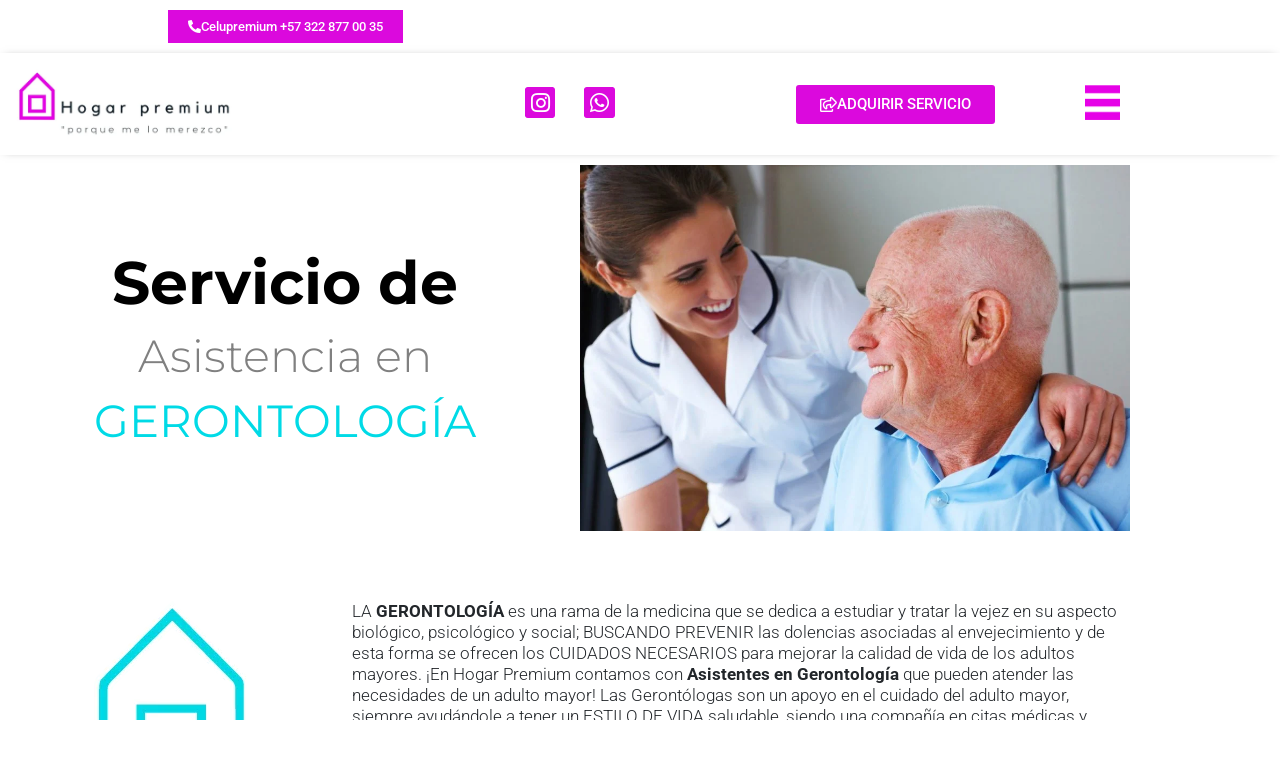

--- FILE ---
content_type: text/html; charset=UTF-8
request_url: https://www.hogarpremium.com.co/servicios/asistencia-en-gerontologia/
body_size: 35301
content:
<!DOCTYPE html><html lang="es"><head><meta charset="UTF-8"><meta name="viewport" content="width=device-width, initial-scale=1"><link rel="profile" href="https://gmpg.org/xfn/11"><meta name='robots' content='index, follow, max-image-preview:large, max-snippet:-1, max-video-preview:-1' /><title>Asistencia Gerontología en Medellín | Hogar Premium</title><meta name="description" content="Asistencia en Gerontología en Medellín. Somos expertos en el cuidado del adulto mayor a domicilio en Medellín. ¡Servicio Personalizado! Gerontología Medellín" /><link rel="canonical" href="https://www.hogarpremium.com.co/servicios/asistencia-en-gerontologia/" /><meta property="og:locale" content="es_ES" /><meta property="og:type" content="article" /><meta property="og:title" content="Asistencia Gerontología en Medellín | Hogar Premium" /><meta property="og:description" content="Asistencia en Gerontología en Medellín. Somos expertos en el cuidado del adulto mayor a domicilio en Medellín. ¡Servicio Personalizado! Gerontología Medellín" /><meta property="og:url" content="https://www.hogarpremium.com.co/servicios/asistencia-en-gerontologia/" /><meta property="og:site_name" content="Hogar Premium" /><meta property="article:modified_time" content="2025-06-29T19:12:23+00:00" /><meta property="og:image" content="https://www.hogarpremium.com.co/wp-content/uploads/2019/06/cuidado-adulto-mayor.jpg" /><meta property="og:image:width" content="1600" /><meta property="og:image:height" content="1066" /><meta property="og:image:type" content="image/jpeg" /><meta name="twitter:card" content="summary_large_image" /><meta name="twitter:label1" content="Tiempo de lectura" /><meta name="twitter:data1" content="5 minutos" /> <script type="application/ld+json" class="yoast-schema-graph">{"@context":"https://schema.org","@graph":[{"@type":"WebPage","@id":"https://www.hogarpremium.com.co/servicios/asistencia-en-gerontologia/","url":"https://www.hogarpremium.com.co/servicios/asistencia-en-gerontologia/","name":"Asistencia Gerontología en Medellín | Hogar Premium","isPartOf":{"@id":"https://www.hogarpremium.com.co/#website"},"primaryImageOfPage":{"@id":"https://www.hogarpremium.com.co/servicios/asistencia-en-gerontologia/#primaryimage"},"image":{"@id":"https://www.hogarpremium.com.co/servicios/asistencia-en-gerontologia/#primaryimage"},"thumbnailUrl":"https://www.hogarpremium.com.co/wp-content/uploads/2019/06/cuidado-adulto-mayor-1024x682.jpg","datePublished":"2019-06-20T20:44:16+00:00","dateModified":"2025-06-29T19:12:23+00:00","description":"Asistencia en Gerontología en Medellín. Somos expertos en el cuidado del adulto mayor a domicilio en Medellín. ¡Servicio Personalizado! Gerontología Medellín","breadcrumb":{"@id":"https://www.hogarpremium.com.co/servicios/asistencia-en-gerontologia/#breadcrumb"},"inLanguage":"es","potentialAction":[{"@type":"ReadAction","target":["https://www.hogarpremium.com.co/servicios/asistencia-en-gerontologia/"]}]},{"@type":"ImageObject","inLanguage":"es","@id":"https://www.hogarpremium.com.co/servicios/asistencia-en-gerontologia/#primaryimage","url":"https://www.hogarpremium.com.co/wp-content/uploads/2019/06/cuidado-adulto-mayor.jpg","contentUrl":"https://www.hogarpremium.com.co/wp-content/uploads/2019/06/cuidado-adulto-mayor.jpg","width":1600,"height":1066,"caption":"Hogar Premium | Somos expertos en el cuidado del adulto mayor en Medellín"},{"@type":"BreadcrumbList","@id":"https://www.hogarpremium.com.co/servicios/asistencia-en-gerontologia/#breadcrumb","itemListElement":[{"@type":"ListItem","position":1,"name":"Portada","item":"https://www.hogarpremium.com.co/"},{"@type":"ListItem","position":2,"name":"Servicios","item":"https://www.hogarpremium.com.co/servicios/"},{"@type":"ListItem","position":3,"name":"Servicio de Asistencia en Gerontología"}]},{"@type":"WebSite","@id":"https://www.hogarpremium.com.co/#website","url":"https://www.hogarpremium.com.co/","name":"Hogar Premium","description":"Hogar Premium","publisher":{"@id":"https://www.hogarpremium.com.co/#organization"},"potentialAction":[{"@type":"SearchAction","target":{"@type":"EntryPoint","urlTemplate":"https://www.hogarpremium.com.co/?s={search_term_string}"},"query-input":{"@type":"PropertyValueSpecification","valueRequired":true,"valueName":"search_term_string"}}],"inLanguage":"es"},{"@type":"Organization","@id":"https://www.hogarpremium.com.co/#organization","name":"Hogar Premium","url":"https://www.hogarpremium.com.co/","logo":{"@type":"ImageObject","inLanguage":"es","@id":"https://www.hogarpremium.com.co/#/schema/logo/image/","url":"https://www.hogarpremium.com.co/wp-content/uploads/2019/06/logo.png","contentUrl":"https://www.hogarpremium.com.co/wp-content/uploads/2019/06/logo.png","width":397,"height":134,"caption":"Hogar Premium"},"image":{"@id":"https://www.hogarpremium.com.co/#/schema/logo/image/"}}]}</script> <link rel="alternate" type="application/rss+xml" title="Hogar Premium &raquo; Feed" href="https://www.hogarpremium.com.co/feed/" /><link rel="alternate" type="application/rss+xml" title="Hogar Premium &raquo; Feed de los comentarios" href="https://www.hogarpremium.com.co/comments/feed/" /><link rel="alternate" title="oEmbed (JSON)" type="application/json+oembed" href="https://www.hogarpremium.com.co/wp-json/oembed/1.0/embed?url=https%3A%2F%2Fwww.hogarpremium.com.co%2Fservicios%2Fasistencia-en-gerontologia%2F" /><link rel="alternate" title="oEmbed (XML)" type="text/xml+oembed" href="https://www.hogarpremium.com.co/wp-json/oembed/1.0/embed?url=https%3A%2F%2Fwww.hogarpremium.com.co%2Fservicios%2Fasistencia-en-gerontologia%2F&#038;format=xml" /> <style id='wp-img-auto-sizes-contain-inline-css'>img:is([sizes=auto i],[sizes^="auto," i]){contain-intrinsic-size:3000px 1500px}
/*# sourceURL=wp-img-auto-sizes-contain-inline-css */</style><link rel='stylesheet' id='astra-theme-css-css' href='https://www.hogarpremium.com.co/wp-content/themes/astra/assets/css/minified/style.min.css?ver=4.11.18' media='all' /><style id='astra-theme-css-inline-css'>.ast-no-sidebar .entry-content .alignfull {margin-left: calc( -50vw + 50%);margin-right: calc( -50vw + 50%);max-width: 100vw;width: 100vw;}.ast-no-sidebar .entry-content .alignwide {margin-left: calc(-41vw + 50%);margin-right: calc(-41vw + 50%);max-width: unset;width: unset;}.ast-no-sidebar .entry-content .alignfull .alignfull,.ast-no-sidebar .entry-content .alignfull .alignwide,.ast-no-sidebar .entry-content .alignwide .alignfull,.ast-no-sidebar .entry-content .alignwide .alignwide,.ast-no-sidebar .entry-content .wp-block-column .alignfull,.ast-no-sidebar .entry-content .wp-block-column .alignwide{width: 100%;margin-left: auto;margin-right: auto;}.wp-block-gallery,.blocks-gallery-grid {margin: 0;}.wp-block-separator {max-width: 100px;}.wp-block-separator.is-style-wide,.wp-block-separator.is-style-dots {max-width: none;}.entry-content .has-2-columns .wp-block-column:first-child {padding-right: 10px;}.entry-content .has-2-columns .wp-block-column:last-child {padding-left: 10px;}@media (max-width: 782px) {.entry-content .wp-block-columns .wp-block-column {flex-basis: 100%;}.entry-content .has-2-columns .wp-block-column:first-child {padding-right: 0;}.entry-content .has-2-columns .wp-block-column:last-child {padding-left: 0;}}body .entry-content .wp-block-latest-posts {margin-left: 0;}body .entry-content .wp-block-latest-posts li {list-style: none;}.ast-no-sidebar .ast-container .entry-content .wp-block-latest-posts {margin-left: 0;}.ast-header-break-point .entry-content .alignwide {margin-left: auto;margin-right: auto;}.entry-content .blocks-gallery-item img {margin-bottom: auto;}.wp-block-pullquote {border-top: 4px solid #555d66;border-bottom: 4px solid #555d66;color: #40464d;}:root{--ast-post-nav-space:0;--ast-container-default-xlg-padding:6.67em;--ast-container-default-lg-padding:5.67em;--ast-container-default-slg-padding:4.34em;--ast-container-default-md-padding:3.34em;--ast-container-default-sm-padding:6.67em;--ast-container-default-xs-padding:2.4em;--ast-container-default-xxs-padding:1.4em;--ast-code-block-background:#EEEEEE;--ast-comment-inputs-background:#FAFAFA;--ast-normal-container-width:1200px;--ast-narrow-container-width:750px;--ast-blog-title-font-weight:normal;--ast-blog-meta-weight:inherit;--ast-global-color-primary:var(--ast-global-color-5);--ast-global-color-secondary:var(--ast-global-color-4);--ast-global-color-alternate-background:var(--ast-global-color-7);--ast-global-color-subtle-background:var(--ast-global-color-6);--ast-bg-style-guide:var( --ast-global-color-secondary,--ast-global-color-5 );--ast-shadow-style-guide:0px 0px 4px 0 #00000057;--ast-global-dark-bg-style:#fff;--ast-global-dark-lfs:#fbfbfb;--ast-widget-bg-color:#fafafa;--ast-wc-container-head-bg-color:#fbfbfb;--ast-title-layout-bg:#eeeeee;--ast-search-border-color:#e7e7e7;--ast-lifter-hover-bg:#e6e6e6;--ast-gallery-block-color:#000;--srfm-color-input-label:var(--ast-global-color-2);}html{font-size:93.75%;}a,.page-title{color:#1a3f6b;}a:hover,a:focus{color:var(--ast-global-color-1);}body,button,input,select,textarea,.ast-button,.ast-custom-button{font-family:-apple-system,BlinkMacSystemFont,Segoe UI,Roboto,Oxygen-Sans,Ubuntu,Cantarell,Helvetica Neue,sans-serif;font-weight:inherit;font-size:15px;font-size:1rem;line-height:var(--ast-body-line-height,1.65em);}blockquote{color:#000000;}.ast-site-identity .site-title a{color:var(--ast-global-color-2);}.site-title{font-size:35px;font-size:2.3333333333333rem;display:none;}.site-header .site-description{font-size:15px;font-size:1rem;display:none;}.entry-title{font-size:26px;font-size:1.7333333333333rem;}.archive .ast-article-post .ast-article-inner,.blog .ast-article-post .ast-article-inner,.archive .ast-article-post .ast-article-inner:hover,.blog .ast-article-post .ast-article-inner:hover{overflow:hidden;}h1,.entry-content :where(h1){font-size:40px;font-size:2.6666666666667rem;line-height:1.4em;}h2,.entry-content :where(h2){font-size:32px;font-size:2.1333333333333rem;line-height:1.3em;}h3,.entry-content :where(h3){font-size:26px;font-size:1.7333333333333rem;line-height:1.3em;}h4,.entry-content :where(h4){font-size:24px;font-size:1.6rem;line-height:1.2em;}h5,.entry-content :where(h5){font-size:20px;font-size:1.3333333333333rem;line-height:1.2em;}h6,.entry-content :where(h6){font-size:16px;font-size:1.0666666666667rem;line-height:1.25em;}::selection{background-color:#c8d601;color:#000000;}body,h1,h2,h3,h4,h5,h6,.entry-title a,.entry-content :where(h1,h2,h3,h4,h5,h6){color:#373b3e;}.tagcloud a:hover,.tagcloud a:focus,.tagcloud a.current-item{color:#ffffff;border-color:#1a3f6b;background-color:#1a3f6b;}input:focus,input[type="text"]:focus,input[type="email"]:focus,input[type="url"]:focus,input[type="password"]:focus,input[type="reset"]:focus,input[type="search"]:focus,textarea:focus{border-color:#1a3f6b;}input[type="radio"]:checked,input[type=reset],input[type="checkbox"]:checked,input[type="checkbox"]:hover:checked,input[type="checkbox"]:focus:checked,input[type=range]::-webkit-slider-thumb{border-color:#1a3f6b;background-color:#1a3f6b;box-shadow:none;}.site-footer a:hover + .post-count,.site-footer a:focus + .post-count{background:#1a3f6b;border-color:#1a3f6b;}.single .nav-links .nav-previous,.single .nav-links .nav-next{color:#1a3f6b;}.entry-meta,.entry-meta *{line-height:1.45;color:#1a3f6b;}.entry-meta a:not(.ast-button):hover,.entry-meta a:not(.ast-button):hover *,.entry-meta a:not(.ast-button):focus,.entry-meta a:not(.ast-button):focus *,.page-links > .page-link,.page-links .page-link:hover,.post-navigation a:hover{color:var(--ast-global-color-1);}#cat option,.secondary .calendar_wrap thead a,.secondary .calendar_wrap thead a:visited{color:#1a3f6b;}.secondary .calendar_wrap #today,.ast-progress-val span{background:#1a3f6b;}.secondary a:hover + .post-count,.secondary a:focus + .post-count{background:#1a3f6b;border-color:#1a3f6b;}.calendar_wrap #today > a{color:#ffffff;}.page-links .page-link,.single .post-navigation a{color:#1a3f6b;}.ast-search-menu-icon .search-form button.search-submit{padding:0 4px;}.ast-search-menu-icon form.search-form{padding-right:0;}.ast-header-search .ast-search-menu-icon.ast-dropdown-active .search-form,.ast-header-search .ast-search-menu-icon.ast-dropdown-active .search-field:focus{transition:all 0.2s;}.search-form input.search-field:focus{outline:none;}.widget-title,.widget .wp-block-heading{font-size:21px;font-size:1.4rem;color:#373b3e;}.ast-search-menu-icon.slide-search a:focus-visible:focus-visible,.astra-search-icon:focus-visible,#close:focus-visible,a:focus-visible,.ast-menu-toggle:focus-visible,.site .skip-link:focus-visible,.wp-block-loginout input:focus-visible,.wp-block-search.wp-block-search__button-inside .wp-block-search__inside-wrapper,.ast-header-navigation-arrow:focus-visible,.ast-orders-table__row .ast-orders-table__cell:focus-visible,a#ast-apply-coupon:focus-visible,#ast-apply-coupon:focus-visible,#close:focus-visible,.button.search-submit:focus-visible,#search_submit:focus,.normal-search:focus-visible,.ast-header-account-wrap:focus-visible,.astra-cart-drawer-close:focus,.ast-single-variation:focus,.ast-button:focus{outline-style:dotted;outline-color:inherit;outline-width:thin;}input:focus,input[type="text"]:focus,input[type="email"]:focus,input[type="url"]:focus,input[type="password"]:focus,input[type="reset"]:focus,input[type="search"]:focus,input[type="number"]:focus,textarea:focus,.wp-block-search__input:focus,[data-section="section-header-mobile-trigger"] .ast-button-wrap .ast-mobile-menu-trigger-minimal:focus,.ast-mobile-popup-drawer.active .menu-toggle-close:focus,#ast-scroll-top:focus,#coupon_code:focus,#ast-coupon-code:focus{border-style:dotted;border-color:inherit;border-width:thin;}input{outline:none;}.main-header-menu .menu-link,.ast-header-custom-item a{color:#373b3e;}.main-header-menu .menu-item:hover > .menu-link,.main-header-menu .menu-item:hover > .ast-menu-toggle,.main-header-menu .ast-masthead-custom-menu-items a:hover,.main-header-menu .menu-item.focus > .menu-link,.main-header-menu .menu-item.focus > .ast-menu-toggle,.main-header-menu .current-menu-item > .menu-link,.main-header-menu .current-menu-ancestor > .menu-link,.main-header-menu .current-menu-item > .ast-menu-toggle,.main-header-menu .current-menu-ancestor > .ast-menu-toggle{color:#1a3f6b;}.header-main-layout-3 .ast-main-header-bar-alignment{margin-right:auto;}.header-main-layout-2 .site-header-section-left .ast-site-identity{text-align:left;}.ast-logo-title-inline .site-logo-img{padding-right:1em;}.site-logo-img img{ transition:all 0.2s linear;}body .ast-oembed-container *{position:absolute;top:0;width:100%;height:100%;left:0;}body .wp-block-embed-pocket-casts .ast-oembed-container *{position:unset;}.ast-header-break-point .ast-mobile-menu-buttons-minimal.menu-toggle{background:transparent;color:#c8d601;}.ast-header-break-point .ast-mobile-menu-buttons-outline.menu-toggle{background:transparent;border:1px solid #c8d601;color:#c8d601;}.ast-header-break-point .ast-mobile-menu-buttons-fill.menu-toggle{background:#c8d601;}.ast-single-post-featured-section + article {margin-top: 2em;}.site-content .ast-single-post-featured-section img {width: 100%;overflow: hidden;object-fit: cover;}.site > .ast-single-related-posts-container {margin-top: 0;}@media (min-width: 769px) {.ast-desktop .ast-container--narrow {max-width: var(--ast-narrow-container-width);margin: 0 auto;}}.ast-page-builder-template .hentry {margin: 0;}.ast-page-builder-template .site-content > .ast-container {max-width: 100%;padding: 0;}.ast-page-builder-template .site .site-content #primary {padding: 0;margin: 0;}.ast-page-builder-template .no-results {text-align: center;margin: 4em auto;}.ast-page-builder-template .ast-pagination {padding: 2em;}.ast-page-builder-template .entry-header.ast-no-title.ast-no-thumbnail {margin-top: 0;}.ast-page-builder-template .entry-header.ast-header-without-markup {margin-top: 0;margin-bottom: 0;}.ast-page-builder-template .entry-header.ast-no-title.ast-no-meta {margin-bottom: 0;}.ast-page-builder-template.single .post-navigation {padding-bottom: 2em;}.ast-page-builder-template.single-post .site-content > .ast-container {max-width: 100%;}.ast-page-builder-template .entry-header {margin-top: 4em;margin-left: auto;margin-right: auto;padding-left: 20px;padding-right: 20px;}.single.ast-page-builder-template .entry-header {padding-left: 20px;padding-right: 20px;}.ast-page-builder-template .ast-archive-description {margin: 4em auto 0;padding-left: 20px;padding-right: 20px;}.ast-page-builder-template.ast-no-sidebar .entry-content .alignwide {margin-left: 0;margin-right: 0;}.footer-adv .footer-adv-overlay{border-top-style:solid;border-top-color:#7a7a7a;}.wp-block-buttons.aligncenter{justify-content:center;}@media (max-width:782px){.entry-content .wp-block-columns .wp-block-column{margin-left:0px;}}.wp-block-image.aligncenter{margin-left:auto;margin-right:auto;}.wp-block-table.aligncenter{margin-left:auto;margin-right:auto;}.wp-block-buttons .wp-block-button.is-style-outline .wp-block-button__link.wp-element-button,.ast-outline-button,.wp-block-uagb-buttons-child .uagb-buttons-repeater.ast-outline-button{border-top-width:2px;border-right-width:2px;border-bottom-width:2px;border-left-width:2px;font-family:inherit;font-weight:inherit;line-height:1em;}.wp-block-button .wp-block-button__link.wp-element-button.is-style-outline:not(.has-background),.wp-block-button.is-style-outline>.wp-block-button__link.wp-element-button:not(.has-background),.ast-outline-button{background-color:transparent;}.entry-content[data-ast-blocks-layout] > figure{margin-bottom:1em;}.elementor-widget-container .elementor-loop-container .e-loop-item[data-elementor-type="loop-item"]{width:100%;}@media (max-width:768px){.ast-left-sidebar #content > .ast-container{display:flex;flex-direction:column-reverse;width:100%;}.ast-separate-container .ast-article-post,.ast-separate-container .ast-article-single{padding:1.5em 2.14em;}.ast-author-box img.avatar{margin:20px 0 0 0;}}@media (min-width:769px){.ast-separate-container.ast-right-sidebar #primary,.ast-separate-container.ast-left-sidebar #primary{border:0;}.search-no-results.ast-separate-container #primary{margin-bottom:4em;}}.menu-toggle,button,.ast-button,.ast-custom-button,.button,input#submit,input[type="button"],input[type="submit"],input[type="reset"]{color:#000000;border-color:#c8d601;background-color:#c8d601;padding-top:10px;padding-right:40px;padding-bottom:10px;padding-left:40px;font-family:inherit;font-weight:inherit;}button:focus,.menu-toggle:hover,button:hover,.ast-button:hover,.ast-custom-button:hover .button:hover,.ast-custom-button:hover,input[type=reset]:hover,input[type=reset]:focus,input#submit:hover,input#submit:focus,input[type="button"]:hover,input[type="button"]:focus,input[type="submit"]:hover,input[type="submit"]:focus{color:#ffffff;background-color:var(--ast-global-color-1);border-color:var(--ast-global-color-1);}@media (max-width:768px){.ast-mobile-header-stack .main-header-bar .ast-search-menu-icon{display:inline-block;}.ast-header-break-point.ast-header-custom-item-outside .ast-mobile-header-stack .main-header-bar .ast-search-icon{margin:0;}.ast-comment-avatar-wrap img{max-width:2.5em;}.ast-comment-meta{padding:0 1.8888em 1.3333em;}.ast-separate-container .ast-comment-list li.depth-1{padding:1.5em 2.14em;}.ast-separate-container .comment-respond{padding:2em 2.14em;}}@media (min-width:544px){.ast-container{max-width:100%;}}@media (max-width:544px){.ast-separate-container .ast-article-post,.ast-separate-container .ast-article-single,.ast-separate-container .comments-title,.ast-separate-container .ast-archive-description{padding:1.5em 1em;}.ast-separate-container #content .ast-container{padding-left:0.54em;padding-right:0.54em;}.ast-separate-container .ast-comment-list .bypostauthor{padding:.5em;}.ast-search-menu-icon.ast-dropdown-active .search-field{width:170px;}.site-branding img,.site-header .site-logo-img .custom-logo-link img{max-width:100%;}} #ast-mobile-header .ast-site-header-cart-li a{pointer-events:none;}.ast-no-sidebar.ast-separate-container .entry-content .alignfull {margin-left: -6.67em;margin-right: -6.67em;width: auto;}@media (max-width: 1200px) {.ast-no-sidebar.ast-separate-container .entry-content .alignfull {margin-left: -2.4em;margin-right: -2.4em;}}@media (max-width: 768px) {.ast-no-sidebar.ast-separate-container .entry-content .alignfull {margin-left: -2.14em;margin-right: -2.14em;}}@media (max-width: 544px) {.ast-no-sidebar.ast-separate-container .entry-content .alignfull {margin-left: -1em;margin-right: -1em;}}.ast-no-sidebar.ast-separate-container .entry-content .alignwide {margin-left: -20px;margin-right: -20px;}.ast-no-sidebar.ast-separate-container .entry-content .wp-block-column .alignfull,.ast-no-sidebar.ast-separate-container .entry-content .wp-block-column .alignwide {margin-left: auto;margin-right: auto;width: 100%;}@media (max-width:768px){.site-title{display:none;}.site-header .site-description{display:none;}h1,.entry-content :where(h1){font-size:30px;}h2,.entry-content :where(h2){font-size:25px;}h3,.entry-content :where(h3){font-size:20px;}}@media (max-width:544px){.site-title{display:none;}.site-header .site-description{display:none;}h1,.entry-content :where(h1){font-size:30px;}h2,.entry-content :where(h2){font-size:25px;}h3,.entry-content :where(h3){font-size:20px;}}@media (max-width:768px){html{font-size:85.5%;}}@media (max-width:544px){html{font-size:85.5%;}}@media (min-width:769px){.ast-container{max-width:1240px;}}@font-face {font-family: "Astra";src: url(https://www.hogarpremium.com.co/wp-content/themes/astra/assets/fonts/astra.woff) format("woff"),url(https://www.hogarpremium.com.co/wp-content/themes/astra/assets/fonts/astra.ttf) format("truetype"),url(https://www.hogarpremium.com.co/wp-content/themes/astra/assets/fonts/astra.svg#astra) format("svg");font-weight: normal;font-style: normal;font-display: fallback;}@media (max-width:921px) {.main-header-bar .main-header-bar-navigation{display:none;}}.ast-desktop .main-header-menu.submenu-with-border .sub-menu,.ast-desktop .main-header-menu.submenu-with-border .astra-full-megamenu-wrapper{border-color:#c8d601;}.ast-desktop .main-header-menu.submenu-with-border .sub-menu{border-top-width:2px;border-style:solid;}.ast-desktop .main-header-menu.submenu-with-border .sub-menu .sub-menu{top:-2px;}.ast-desktop .main-header-menu.submenu-with-border .sub-menu .menu-link,.ast-desktop .main-header-menu.submenu-with-border .children .menu-link{border-bottom-width:0px;border-style:solid;border-color:#eaeaea;}@media (min-width:769px){.main-header-menu .sub-menu .menu-item.ast-left-align-sub-menu:hover > .sub-menu,.main-header-menu .sub-menu .menu-item.ast-left-align-sub-menu.focus > .sub-menu{margin-left:-0px;}}.ast-small-footer{border-top-style:solid;border-top-width:1px;border-top-color:#7a7a7a;}.ast-small-footer-wrap{text-align:center;}.site .comments-area{padding-bottom:3em;}.ast-header-break-point.ast-header-custom-item-inside .main-header-bar .main-header-bar-navigation .ast-search-icon {display: none;}.ast-header-break-point.ast-header-custom-item-inside .main-header-bar .ast-search-menu-icon .search-form {padding: 0;display: block;overflow: hidden;}.ast-header-break-point .ast-header-custom-item .widget:last-child {margin-bottom: 1em;}.ast-header-custom-item .widget {margin: 0.5em;display: inline-block;vertical-align: middle;}.ast-header-custom-item .widget p {margin-bottom: 0;}.ast-header-custom-item .widget li {width: auto;}.ast-header-custom-item-inside .button-custom-menu-item .menu-link {display: none;}.ast-header-custom-item-inside.ast-header-break-point .button-custom-menu-item .ast-custom-button-link {display: none;}.ast-header-custom-item-inside.ast-header-break-point .button-custom-menu-item .menu-link {display: block;}.ast-header-break-point.ast-header-custom-item-outside .main-header-bar .ast-search-icon {margin-right: 1em;}.ast-header-break-point.ast-header-custom-item-inside .main-header-bar .ast-search-menu-icon .search-field,.ast-header-break-point.ast-header-custom-item-inside .main-header-bar .ast-search-menu-icon.ast-inline-search .search-field {width: 100%;padding-right: 5.5em;}.ast-header-break-point.ast-header-custom-item-inside .main-header-bar .ast-search-menu-icon .search-submit {display: block;position: absolute;height: 100%;top: 0;right: 0;padding: 0 1em;border-radius: 0;}.ast-header-break-point .ast-header-custom-item .ast-masthead-custom-menu-items {padding-left: 20px;padding-right: 20px;margin-bottom: 1em;margin-top: 1em;}.ast-header-custom-item-inside.ast-header-break-point .button-custom-menu-item {padding-left: 0;padding-right: 0;margin-top: 0;margin-bottom: 0;}.astra-icon-down_arrow::after {content: "\e900";font-family: Astra;}.astra-icon-close::after {content: "\e5cd";font-family: Astra;}.astra-icon-drag_handle::after {content: "\e25d";font-family: Astra;}.astra-icon-format_align_justify::after {content: "\e235";font-family: Astra;}.astra-icon-menu::after {content: "\e5d2";font-family: Astra;}.astra-icon-reorder::after {content: "\e8fe";font-family: Astra;}.astra-icon-search::after {content: "\e8b6";font-family: Astra;}.astra-icon-zoom_in::after {content: "\e56b";font-family: Astra;}.astra-icon-check-circle::after {content: "\e901";font-family: Astra;}.astra-icon-shopping-cart::after {content: "\f07a";font-family: Astra;}.astra-icon-shopping-bag::after {content: "\f290";font-family: Astra;}.astra-icon-shopping-basket::after {content: "\f291";font-family: Astra;}.astra-icon-circle-o::after {content: "\e903";font-family: Astra;}.astra-icon-certificate::after {content: "\e902";font-family: Astra;}blockquote {padding: 1.2em;}:root .has-ast-global-color-0-color{color:var(--ast-global-color-0);}:root .has-ast-global-color-0-background-color{background-color:var(--ast-global-color-0);}:root .wp-block-button .has-ast-global-color-0-color{color:var(--ast-global-color-0);}:root .wp-block-button .has-ast-global-color-0-background-color{background-color:var(--ast-global-color-0);}:root .has-ast-global-color-1-color{color:var(--ast-global-color-1);}:root .has-ast-global-color-1-background-color{background-color:var(--ast-global-color-1);}:root .wp-block-button .has-ast-global-color-1-color{color:var(--ast-global-color-1);}:root .wp-block-button .has-ast-global-color-1-background-color{background-color:var(--ast-global-color-1);}:root .has-ast-global-color-2-color{color:var(--ast-global-color-2);}:root .has-ast-global-color-2-background-color{background-color:var(--ast-global-color-2);}:root .wp-block-button .has-ast-global-color-2-color{color:var(--ast-global-color-2);}:root .wp-block-button .has-ast-global-color-2-background-color{background-color:var(--ast-global-color-2);}:root .has-ast-global-color-3-color{color:var(--ast-global-color-3);}:root .has-ast-global-color-3-background-color{background-color:var(--ast-global-color-3);}:root .wp-block-button .has-ast-global-color-3-color{color:var(--ast-global-color-3);}:root .wp-block-button .has-ast-global-color-3-background-color{background-color:var(--ast-global-color-3);}:root .has-ast-global-color-4-color{color:var(--ast-global-color-4);}:root .has-ast-global-color-4-background-color{background-color:var(--ast-global-color-4);}:root .wp-block-button .has-ast-global-color-4-color{color:var(--ast-global-color-4);}:root .wp-block-button .has-ast-global-color-4-background-color{background-color:var(--ast-global-color-4);}:root .has-ast-global-color-5-color{color:var(--ast-global-color-5);}:root .has-ast-global-color-5-background-color{background-color:var(--ast-global-color-5);}:root .wp-block-button .has-ast-global-color-5-color{color:var(--ast-global-color-5);}:root .wp-block-button .has-ast-global-color-5-background-color{background-color:var(--ast-global-color-5);}:root .has-ast-global-color-6-color{color:var(--ast-global-color-6);}:root .has-ast-global-color-6-background-color{background-color:var(--ast-global-color-6);}:root .wp-block-button .has-ast-global-color-6-color{color:var(--ast-global-color-6);}:root .wp-block-button .has-ast-global-color-6-background-color{background-color:var(--ast-global-color-6);}:root .has-ast-global-color-7-color{color:var(--ast-global-color-7);}:root .has-ast-global-color-7-background-color{background-color:var(--ast-global-color-7);}:root .wp-block-button .has-ast-global-color-7-color{color:var(--ast-global-color-7);}:root .wp-block-button .has-ast-global-color-7-background-color{background-color:var(--ast-global-color-7);}:root .has-ast-global-color-8-color{color:var(--ast-global-color-8);}:root .has-ast-global-color-8-background-color{background-color:var(--ast-global-color-8);}:root .wp-block-button .has-ast-global-color-8-color{color:var(--ast-global-color-8);}:root .wp-block-button .has-ast-global-color-8-background-color{background-color:var(--ast-global-color-8);}:root{--ast-global-color-0:#0170B9;--ast-global-color-1:#3a3a3a;--ast-global-color-2:#3a3a3a;--ast-global-color-3:#4B4F58;--ast-global-color-4:#F5F5F5;--ast-global-color-5:#FFFFFF;--ast-global-color-6:#E5E5E5;--ast-global-color-7:#424242;--ast-global-color-8:#000000;}:root {--ast-border-color : #dddddd;}.ast-single-entry-banner {-js-display: flex;display: flex;flex-direction: column;justify-content: center;text-align: center;position: relative;background: var(--ast-title-layout-bg);}.ast-single-entry-banner[data-banner-layout="layout-1"] {max-width: 1200px;background: inherit;padding: 20px 0;}.ast-single-entry-banner[data-banner-width-type="custom"] {margin: 0 auto;width: 100%;}.ast-single-entry-banner + .site-content .entry-header {margin-bottom: 0;}.site .ast-author-avatar {--ast-author-avatar-size: ;}a.ast-underline-text {text-decoration: underline;}.ast-container > .ast-terms-link {position: relative;display: block;}a.ast-button.ast-badge-tax {padding: 4px 8px;border-radius: 3px;font-size: inherit;}header.entry-header{text-align:left;}header.entry-header > *:not(:last-child){margin-bottom:10px;}@media (max-width:768px){header.entry-header{text-align:left;}}@media (max-width:544px){header.entry-header{text-align:left;}}.ast-archive-entry-banner {-js-display: flex;display: flex;flex-direction: column;justify-content: center;text-align: center;position: relative;background: var(--ast-title-layout-bg);}.ast-archive-entry-banner[data-banner-width-type="custom"] {margin: 0 auto;width: 100%;}.ast-archive-entry-banner[data-banner-layout="layout-1"] {background: inherit;padding: 20px 0;text-align: left;}body.archive .ast-archive-description{max-width:1200px;width:100%;text-align:left;padding-top:3em;padding-right:3em;padding-bottom:3em;padding-left:3em;}body.archive .ast-archive-description .ast-archive-title,body.archive .ast-archive-description .ast-archive-title *{font-size:40px;font-size:2.6666666666667rem;}body.archive .ast-archive-description > *:not(:last-child){margin-bottom:10px;}@media (max-width:768px){body.archive .ast-archive-description{text-align:left;}}@media (max-width:544px){body.archive .ast-archive-description{text-align:left;}}.ast-breadcrumbs .trail-browse,.ast-breadcrumbs .trail-items,.ast-breadcrumbs .trail-items li{display:inline-block;margin:0;padding:0;border:none;background:inherit;text-indent:0;text-decoration:none;}.ast-breadcrumbs .trail-browse{font-size:inherit;font-style:inherit;font-weight:inherit;color:inherit;}.ast-breadcrumbs .trail-items{list-style:none;}.trail-items li::after{padding:0 0.3em;content:"\00bb";}.trail-items li:last-of-type::after{display:none;}h1,h2,h3,h4,h5,h6,.entry-content :where(h1,h2,h3,h4,h5,h6){color:var(--ast-global-color-2);}.elementor-widget-heading .elementor-heading-title{margin:0;}.elementor-page .ast-menu-toggle{color:unset !important;background:unset !important;}.elementor-post.elementor-grid-item.hentry{margin-bottom:0;}.woocommerce div.product .elementor-element.elementor-products-grid .related.products ul.products li.product,.elementor-element .elementor-wc-products .woocommerce[class*='columns-'] ul.products li.product{width:auto;margin:0;float:none;}body .elementor hr{background-color:#ccc;margin:0;}.ast-left-sidebar .elementor-section.elementor-section-stretched,.ast-right-sidebar .elementor-section.elementor-section-stretched{max-width:100%;left:0 !important;}.elementor-posts-container [CLASS*="ast-width-"]{width:100%;}.elementor-template-full-width .ast-container{display:block;}.elementor-screen-only,.screen-reader-text,.screen-reader-text span,.ui-helper-hidden-accessible{top:0 !important;}@media (max-width:544px){.elementor-element .elementor-wc-products .woocommerce[class*="columns-"] ul.products li.product{width:auto;margin:0;}.elementor-element .woocommerce .woocommerce-result-count{float:none;}}.ast-header-break-point .main-header-bar{border-bottom-width:1px;}@media (min-width:769px){.main-header-bar{border-bottom-width:1px;}}.main-header-menu .menu-item, #astra-footer-menu .menu-item, .main-header-bar .ast-masthead-custom-menu-items{-js-display:flex;display:flex;-webkit-box-pack:center;-webkit-justify-content:center;-moz-box-pack:center;-ms-flex-pack:center;justify-content:center;-webkit-box-orient:vertical;-webkit-box-direction:normal;-webkit-flex-direction:column;-moz-box-orient:vertical;-moz-box-direction:normal;-ms-flex-direction:column;flex-direction:column;}.main-header-menu > .menu-item > .menu-link, #astra-footer-menu > .menu-item > .menu-link{height:100%;-webkit-box-align:center;-webkit-align-items:center;-moz-box-align:center;-ms-flex-align:center;align-items:center;-js-display:flex;display:flex;}.ast-primary-menu-disabled .main-header-bar .ast-masthead-custom-menu-items{flex:unset;}.header-main-layout-1 .ast-flex.main-header-container, .header-main-layout-3 .ast-flex.main-header-container{-webkit-align-content:center;-ms-flex-line-pack:center;align-content:center;-webkit-box-align:center;-webkit-align-items:center;-moz-box-align:center;-ms-flex-align:center;align-items:center;}.main-header-menu .sub-menu .menu-item.menu-item-has-children > .menu-link:after{position:absolute;right:1em;top:50%;transform:translate(0,-50%) rotate(270deg);}.ast-header-break-point .main-header-bar .main-header-bar-navigation .page_item_has_children > .ast-menu-toggle::before, .ast-header-break-point .main-header-bar .main-header-bar-navigation .menu-item-has-children > .ast-menu-toggle::before, .ast-mobile-popup-drawer .main-header-bar-navigation .menu-item-has-children>.ast-menu-toggle::before, .ast-header-break-point .ast-mobile-header-wrap .main-header-bar-navigation .menu-item-has-children > .ast-menu-toggle::before{font-weight:bold;content:"\e900";font-family:Astra;text-decoration:inherit;display:inline-block;}.ast-header-break-point .main-navigation ul.sub-menu .menu-item .menu-link:before{content:"\e900";font-family:Astra;font-size:.65em;text-decoration:inherit;display:inline-block;transform:translate(0, -2px) rotateZ(270deg);margin-right:5px;}.widget_search .search-form:after{font-family:Astra;font-size:1.2em;font-weight:normal;content:"\e8b6";position:absolute;top:50%;right:15px;transform:translate(0, -50%);}.astra-search-icon::before{content:"\e8b6";font-family:Astra;font-style:normal;font-weight:normal;text-decoration:inherit;text-align:center;-webkit-font-smoothing:antialiased;-moz-osx-font-smoothing:grayscale;z-index:3;}.main-header-bar .main-header-bar-navigation .page_item_has_children > a:after, .main-header-bar .main-header-bar-navigation .menu-item-has-children > a:after, .menu-item-has-children .ast-header-navigation-arrow:after{content:"\e900";display:inline-block;font-family:Astra;font-size:.6rem;font-weight:bold;text-rendering:auto;-webkit-font-smoothing:antialiased;-moz-osx-font-smoothing:grayscale;margin-left:10px;line-height:normal;}.menu-item-has-children .sub-menu .ast-header-navigation-arrow:after{margin-left:0;}.ast-mobile-popup-drawer .main-header-bar-navigation .ast-submenu-expanded>.ast-menu-toggle::before{transform:rotateX(180deg);}.ast-header-break-point .main-header-bar-navigation .menu-item-has-children > .menu-link:after{display:none;}@media (min-width:769px){.ast-builder-menu .main-navigation > ul > li:last-child a{margin-right:0;}}.ast-separate-container .ast-article-inner{background-color:transparent;background-image:none;}.ast-separate-container .ast-article-post{background-color:var(--ast-global-color-5);}@media (max-width:768px){.ast-separate-container .ast-article-post{background-color:var(--ast-global-color-5);}}@media (max-width:544px){.ast-separate-container .ast-article-post{background-color:var(--ast-global-color-5);}}.ast-separate-container .ast-article-single:not(.ast-related-post), .ast-separate-container .error-404, .ast-separate-container .no-results, .single.ast-separate-container  .ast-author-meta, .ast-separate-container .related-posts-title-wrapper, .ast-separate-container .comments-count-wrapper, .ast-box-layout.ast-plain-container .site-content, .ast-padded-layout.ast-plain-container .site-content, .ast-separate-container .ast-archive-description, .ast-separate-container .comments-area .comment-respond, .ast-separate-container .comments-area .ast-comment-list li, .ast-separate-container .comments-area .comments-title{background-color:var(--ast-global-color-5);}@media (max-width:768px){.ast-separate-container .ast-article-single:not(.ast-related-post), .ast-separate-container .error-404, .ast-separate-container .no-results, .single.ast-separate-container  .ast-author-meta, .ast-separate-container .related-posts-title-wrapper, .ast-separate-container .comments-count-wrapper, .ast-box-layout.ast-plain-container .site-content, .ast-padded-layout.ast-plain-container .site-content, .ast-separate-container .ast-archive-description{background-color:var(--ast-global-color-5);}}@media (max-width:544px){.ast-separate-container .ast-article-single:not(.ast-related-post), .ast-separate-container .error-404, .ast-separate-container .no-results, .single.ast-separate-container  .ast-author-meta, .ast-separate-container .related-posts-title-wrapper, .ast-separate-container .comments-count-wrapper, .ast-box-layout.ast-plain-container .site-content, .ast-padded-layout.ast-plain-container .site-content, .ast-separate-container .ast-archive-description{background-color:var(--ast-global-color-5);}}.ast-separate-container.ast-two-container #secondary .widget{background-color:var(--ast-global-color-5);}@media (max-width:768px){.ast-separate-container.ast-two-container #secondary .widget{background-color:var(--ast-global-color-5);}}@media (max-width:544px){.ast-separate-container.ast-two-container #secondary .widget{background-color:var(--ast-global-color-5);}}:root{--e-global-color-astglobalcolor0:#0170B9;--e-global-color-astglobalcolor1:#3a3a3a;--e-global-color-astglobalcolor2:#3a3a3a;--e-global-color-astglobalcolor3:#4B4F58;--e-global-color-astglobalcolor4:#F5F5F5;--e-global-color-astglobalcolor5:#FFFFFF;--e-global-color-astglobalcolor6:#E5E5E5;--e-global-color-astglobalcolor7:#424242;--e-global-color-astglobalcolor8:#000000;}
/*# sourceURL=astra-theme-css-inline-css */</style><style id='wp-emoji-styles-inline-css'>img.wp-smiley, img.emoji {
		display: inline !important;
		border: none !important;
		box-shadow: none !important;
		height: 1em !important;
		width: 1em !important;
		margin: 0 0.07em !important;
		vertical-align: -0.1em !important;
		background: none !important;
		padding: 0 !important;
	}
/*# sourceURL=wp-emoji-styles-inline-css */</style><style id='joinchat-button-style-inline-css'>.wp-block-joinchat-button{border:none!important;text-align:center}.wp-block-joinchat-button figure{display:table;margin:0 auto;padding:0}.wp-block-joinchat-button figcaption{font:normal normal 400 .6em/2em var(--wp--preset--font-family--system-font,sans-serif);margin:0;padding:0}.wp-block-joinchat-button .joinchat-button__qr{background-color:#fff;border:6px solid #25d366;border-radius:30px;box-sizing:content-box;display:block;height:200px;margin:auto;overflow:hidden;padding:10px;width:200px}.wp-block-joinchat-button .joinchat-button__qr canvas,.wp-block-joinchat-button .joinchat-button__qr img{display:block;margin:auto}.wp-block-joinchat-button .joinchat-button__link{align-items:center;background-color:#25d366;border:6px solid #25d366;border-radius:30px;display:inline-flex;flex-flow:row nowrap;justify-content:center;line-height:1.25em;margin:0 auto;text-decoration:none}.wp-block-joinchat-button .joinchat-button__link:before{background:transparent var(--joinchat-ico) no-repeat center;background-size:100%;content:"";display:block;height:1.5em;margin:-.75em .75em -.75em 0;width:1.5em}.wp-block-joinchat-button figure+.joinchat-button__link{margin-top:10px}@media (orientation:landscape)and (min-height:481px),(orientation:portrait)and (min-width:481px){.wp-block-joinchat-button.joinchat-button--qr-only figure+.joinchat-button__link{display:none}}@media (max-width:480px),(orientation:landscape)and (max-height:480px){.wp-block-joinchat-button figure{display:none}}

/*# sourceURL=https://www.hogarpremium.com.co/wp-content/plugins/creame-whatsapp-me/gutenberg/build/style-index.css */</style><style id='global-styles-inline-css'>:root{--wp--preset--aspect-ratio--square: 1;--wp--preset--aspect-ratio--4-3: 4/3;--wp--preset--aspect-ratio--3-4: 3/4;--wp--preset--aspect-ratio--3-2: 3/2;--wp--preset--aspect-ratio--2-3: 2/3;--wp--preset--aspect-ratio--16-9: 16/9;--wp--preset--aspect-ratio--9-16: 9/16;--wp--preset--color--black: #000000;--wp--preset--color--cyan-bluish-gray: #abb8c3;--wp--preset--color--white: #ffffff;--wp--preset--color--pale-pink: #f78da7;--wp--preset--color--vivid-red: #cf2e2e;--wp--preset--color--luminous-vivid-orange: #ff6900;--wp--preset--color--luminous-vivid-amber: #fcb900;--wp--preset--color--light-green-cyan: #7bdcb5;--wp--preset--color--vivid-green-cyan: #00d084;--wp--preset--color--pale-cyan-blue: #8ed1fc;--wp--preset--color--vivid-cyan-blue: #0693e3;--wp--preset--color--vivid-purple: #9b51e0;--wp--preset--color--ast-global-color-0: var(--ast-global-color-0);--wp--preset--color--ast-global-color-1: var(--ast-global-color-1);--wp--preset--color--ast-global-color-2: var(--ast-global-color-2);--wp--preset--color--ast-global-color-3: var(--ast-global-color-3);--wp--preset--color--ast-global-color-4: var(--ast-global-color-4);--wp--preset--color--ast-global-color-5: var(--ast-global-color-5);--wp--preset--color--ast-global-color-6: var(--ast-global-color-6);--wp--preset--color--ast-global-color-7: var(--ast-global-color-7);--wp--preset--color--ast-global-color-8: var(--ast-global-color-8);--wp--preset--gradient--vivid-cyan-blue-to-vivid-purple: linear-gradient(135deg,rgb(6,147,227) 0%,rgb(155,81,224) 100%);--wp--preset--gradient--light-green-cyan-to-vivid-green-cyan: linear-gradient(135deg,rgb(122,220,180) 0%,rgb(0,208,130) 100%);--wp--preset--gradient--luminous-vivid-amber-to-luminous-vivid-orange: linear-gradient(135deg,rgb(252,185,0) 0%,rgb(255,105,0) 100%);--wp--preset--gradient--luminous-vivid-orange-to-vivid-red: linear-gradient(135deg,rgb(255,105,0) 0%,rgb(207,46,46) 100%);--wp--preset--gradient--very-light-gray-to-cyan-bluish-gray: linear-gradient(135deg,rgb(238,238,238) 0%,rgb(169,184,195) 100%);--wp--preset--gradient--cool-to-warm-spectrum: linear-gradient(135deg,rgb(74,234,220) 0%,rgb(151,120,209) 20%,rgb(207,42,186) 40%,rgb(238,44,130) 60%,rgb(251,105,98) 80%,rgb(254,248,76) 100%);--wp--preset--gradient--blush-light-purple: linear-gradient(135deg,rgb(255,206,236) 0%,rgb(152,150,240) 100%);--wp--preset--gradient--blush-bordeaux: linear-gradient(135deg,rgb(254,205,165) 0%,rgb(254,45,45) 50%,rgb(107,0,62) 100%);--wp--preset--gradient--luminous-dusk: linear-gradient(135deg,rgb(255,203,112) 0%,rgb(199,81,192) 50%,rgb(65,88,208) 100%);--wp--preset--gradient--pale-ocean: linear-gradient(135deg,rgb(255,245,203) 0%,rgb(182,227,212) 50%,rgb(51,167,181) 100%);--wp--preset--gradient--electric-grass: linear-gradient(135deg,rgb(202,248,128) 0%,rgb(113,206,126) 100%);--wp--preset--gradient--midnight: linear-gradient(135deg,rgb(2,3,129) 0%,rgb(40,116,252) 100%);--wp--preset--font-size--small: 13px;--wp--preset--font-size--medium: 20px;--wp--preset--font-size--large: 36px;--wp--preset--font-size--x-large: 42px;--wp--preset--spacing--20: 0.44rem;--wp--preset--spacing--30: 0.67rem;--wp--preset--spacing--40: 1rem;--wp--preset--spacing--50: 1.5rem;--wp--preset--spacing--60: 2.25rem;--wp--preset--spacing--70: 3.38rem;--wp--preset--spacing--80: 5.06rem;--wp--preset--shadow--natural: 6px 6px 9px rgba(0, 0, 0, 0.2);--wp--preset--shadow--deep: 12px 12px 50px rgba(0, 0, 0, 0.4);--wp--preset--shadow--sharp: 6px 6px 0px rgba(0, 0, 0, 0.2);--wp--preset--shadow--outlined: 6px 6px 0px -3px rgb(255, 255, 255), 6px 6px rgb(0, 0, 0);--wp--preset--shadow--crisp: 6px 6px 0px rgb(0, 0, 0);}:root { --wp--style--global--content-size: var(--wp--custom--ast-content-width-size);--wp--style--global--wide-size: var(--wp--custom--ast-wide-width-size); }:where(body) { margin: 0; }.wp-site-blocks > .alignleft { float: left; margin-right: 2em; }.wp-site-blocks > .alignright { float: right; margin-left: 2em; }.wp-site-blocks > .aligncenter { justify-content: center; margin-left: auto; margin-right: auto; }:where(.wp-site-blocks) > * { margin-block-start: 24px; margin-block-end: 0; }:where(.wp-site-blocks) > :first-child { margin-block-start: 0; }:where(.wp-site-blocks) > :last-child { margin-block-end: 0; }:root { --wp--style--block-gap: 24px; }:root :where(.is-layout-flow) > :first-child{margin-block-start: 0;}:root :where(.is-layout-flow) > :last-child{margin-block-end: 0;}:root :where(.is-layout-flow) > *{margin-block-start: 24px;margin-block-end: 0;}:root :where(.is-layout-constrained) > :first-child{margin-block-start: 0;}:root :where(.is-layout-constrained) > :last-child{margin-block-end: 0;}:root :where(.is-layout-constrained) > *{margin-block-start: 24px;margin-block-end: 0;}:root :where(.is-layout-flex){gap: 24px;}:root :where(.is-layout-grid){gap: 24px;}.is-layout-flow > .alignleft{float: left;margin-inline-start: 0;margin-inline-end: 2em;}.is-layout-flow > .alignright{float: right;margin-inline-start: 2em;margin-inline-end: 0;}.is-layout-flow > .aligncenter{margin-left: auto !important;margin-right: auto !important;}.is-layout-constrained > .alignleft{float: left;margin-inline-start: 0;margin-inline-end: 2em;}.is-layout-constrained > .alignright{float: right;margin-inline-start: 2em;margin-inline-end: 0;}.is-layout-constrained > .aligncenter{margin-left: auto !important;margin-right: auto !important;}.is-layout-constrained > :where(:not(.alignleft):not(.alignright):not(.alignfull)){max-width: var(--wp--style--global--content-size);margin-left: auto !important;margin-right: auto !important;}.is-layout-constrained > .alignwide{max-width: var(--wp--style--global--wide-size);}body .is-layout-flex{display: flex;}.is-layout-flex{flex-wrap: wrap;align-items: center;}.is-layout-flex > :is(*, div){margin: 0;}body .is-layout-grid{display: grid;}.is-layout-grid > :is(*, div){margin: 0;}body{padding-top: 0px;padding-right: 0px;padding-bottom: 0px;padding-left: 0px;}a:where(:not(.wp-element-button)){text-decoration: none;}:root :where(.wp-element-button, .wp-block-button__link){background-color: #32373c;border-width: 0;color: #fff;font-family: inherit;font-size: inherit;font-style: inherit;font-weight: inherit;letter-spacing: inherit;line-height: inherit;padding-top: calc(0.667em + 2px);padding-right: calc(1.333em + 2px);padding-bottom: calc(0.667em + 2px);padding-left: calc(1.333em + 2px);text-decoration: none;text-transform: inherit;}.has-black-color{color: var(--wp--preset--color--black) !important;}.has-cyan-bluish-gray-color{color: var(--wp--preset--color--cyan-bluish-gray) !important;}.has-white-color{color: var(--wp--preset--color--white) !important;}.has-pale-pink-color{color: var(--wp--preset--color--pale-pink) !important;}.has-vivid-red-color{color: var(--wp--preset--color--vivid-red) !important;}.has-luminous-vivid-orange-color{color: var(--wp--preset--color--luminous-vivid-orange) !important;}.has-luminous-vivid-amber-color{color: var(--wp--preset--color--luminous-vivid-amber) !important;}.has-light-green-cyan-color{color: var(--wp--preset--color--light-green-cyan) !important;}.has-vivid-green-cyan-color{color: var(--wp--preset--color--vivid-green-cyan) !important;}.has-pale-cyan-blue-color{color: var(--wp--preset--color--pale-cyan-blue) !important;}.has-vivid-cyan-blue-color{color: var(--wp--preset--color--vivid-cyan-blue) !important;}.has-vivid-purple-color{color: var(--wp--preset--color--vivid-purple) !important;}.has-ast-global-color-0-color{color: var(--wp--preset--color--ast-global-color-0) !important;}.has-ast-global-color-1-color{color: var(--wp--preset--color--ast-global-color-1) !important;}.has-ast-global-color-2-color{color: var(--wp--preset--color--ast-global-color-2) !important;}.has-ast-global-color-3-color{color: var(--wp--preset--color--ast-global-color-3) !important;}.has-ast-global-color-4-color{color: var(--wp--preset--color--ast-global-color-4) !important;}.has-ast-global-color-5-color{color: var(--wp--preset--color--ast-global-color-5) !important;}.has-ast-global-color-6-color{color: var(--wp--preset--color--ast-global-color-6) !important;}.has-ast-global-color-7-color{color: var(--wp--preset--color--ast-global-color-7) !important;}.has-ast-global-color-8-color{color: var(--wp--preset--color--ast-global-color-8) !important;}.has-black-background-color{background-color: var(--wp--preset--color--black) !important;}.has-cyan-bluish-gray-background-color{background-color: var(--wp--preset--color--cyan-bluish-gray) !important;}.has-white-background-color{background-color: var(--wp--preset--color--white) !important;}.has-pale-pink-background-color{background-color: var(--wp--preset--color--pale-pink) !important;}.has-vivid-red-background-color{background-color: var(--wp--preset--color--vivid-red) !important;}.has-luminous-vivid-orange-background-color{background-color: var(--wp--preset--color--luminous-vivid-orange) !important;}.has-luminous-vivid-amber-background-color{background-color: var(--wp--preset--color--luminous-vivid-amber) !important;}.has-light-green-cyan-background-color{background-color: var(--wp--preset--color--light-green-cyan) !important;}.has-vivid-green-cyan-background-color{background-color: var(--wp--preset--color--vivid-green-cyan) !important;}.has-pale-cyan-blue-background-color{background-color: var(--wp--preset--color--pale-cyan-blue) !important;}.has-vivid-cyan-blue-background-color{background-color: var(--wp--preset--color--vivid-cyan-blue) !important;}.has-vivid-purple-background-color{background-color: var(--wp--preset--color--vivid-purple) !important;}.has-ast-global-color-0-background-color{background-color: var(--wp--preset--color--ast-global-color-0) !important;}.has-ast-global-color-1-background-color{background-color: var(--wp--preset--color--ast-global-color-1) !important;}.has-ast-global-color-2-background-color{background-color: var(--wp--preset--color--ast-global-color-2) !important;}.has-ast-global-color-3-background-color{background-color: var(--wp--preset--color--ast-global-color-3) !important;}.has-ast-global-color-4-background-color{background-color: var(--wp--preset--color--ast-global-color-4) !important;}.has-ast-global-color-5-background-color{background-color: var(--wp--preset--color--ast-global-color-5) !important;}.has-ast-global-color-6-background-color{background-color: var(--wp--preset--color--ast-global-color-6) !important;}.has-ast-global-color-7-background-color{background-color: var(--wp--preset--color--ast-global-color-7) !important;}.has-ast-global-color-8-background-color{background-color: var(--wp--preset--color--ast-global-color-8) !important;}.has-black-border-color{border-color: var(--wp--preset--color--black) !important;}.has-cyan-bluish-gray-border-color{border-color: var(--wp--preset--color--cyan-bluish-gray) !important;}.has-white-border-color{border-color: var(--wp--preset--color--white) !important;}.has-pale-pink-border-color{border-color: var(--wp--preset--color--pale-pink) !important;}.has-vivid-red-border-color{border-color: var(--wp--preset--color--vivid-red) !important;}.has-luminous-vivid-orange-border-color{border-color: var(--wp--preset--color--luminous-vivid-orange) !important;}.has-luminous-vivid-amber-border-color{border-color: var(--wp--preset--color--luminous-vivid-amber) !important;}.has-light-green-cyan-border-color{border-color: var(--wp--preset--color--light-green-cyan) !important;}.has-vivid-green-cyan-border-color{border-color: var(--wp--preset--color--vivid-green-cyan) !important;}.has-pale-cyan-blue-border-color{border-color: var(--wp--preset--color--pale-cyan-blue) !important;}.has-vivid-cyan-blue-border-color{border-color: var(--wp--preset--color--vivid-cyan-blue) !important;}.has-vivid-purple-border-color{border-color: var(--wp--preset--color--vivid-purple) !important;}.has-ast-global-color-0-border-color{border-color: var(--wp--preset--color--ast-global-color-0) !important;}.has-ast-global-color-1-border-color{border-color: var(--wp--preset--color--ast-global-color-1) !important;}.has-ast-global-color-2-border-color{border-color: var(--wp--preset--color--ast-global-color-2) !important;}.has-ast-global-color-3-border-color{border-color: var(--wp--preset--color--ast-global-color-3) !important;}.has-ast-global-color-4-border-color{border-color: var(--wp--preset--color--ast-global-color-4) !important;}.has-ast-global-color-5-border-color{border-color: var(--wp--preset--color--ast-global-color-5) !important;}.has-ast-global-color-6-border-color{border-color: var(--wp--preset--color--ast-global-color-6) !important;}.has-ast-global-color-7-border-color{border-color: var(--wp--preset--color--ast-global-color-7) !important;}.has-ast-global-color-8-border-color{border-color: var(--wp--preset--color--ast-global-color-8) !important;}.has-vivid-cyan-blue-to-vivid-purple-gradient-background{background: var(--wp--preset--gradient--vivid-cyan-blue-to-vivid-purple) !important;}.has-light-green-cyan-to-vivid-green-cyan-gradient-background{background: var(--wp--preset--gradient--light-green-cyan-to-vivid-green-cyan) !important;}.has-luminous-vivid-amber-to-luminous-vivid-orange-gradient-background{background: var(--wp--preset--gradient--luminous-vivid-amber-to-luminous-vivid-orange) !important;}.has-luminous-vivid-orange-to-vivid-red-gradient-background{background: var(--wp--preset--gradient--luminous-vivid-orange-to-vivid-red) !important;}.has-very-light-gray-to-cyan-bluish-gray-gradient-background{background: var(--wp--preset--gradient--very-light-gray-to-cyan-bluish-gray) !important;}.has-cool-to-warm-spectrum-gradient-background{background: var(--wp--preset--gradient--cool-to-warm-spectrum) !important;}.has-blush-light-purple-gradient-background{background: var(--wp--preset--gradient--blush-light-purple) !important;}.has-blush-bordeaux-gradient-background{background: var(--wp--preset--gradient--blush-bordeaux) !important;}.has-luminous-dusk-gradient-background{background: var(--wp--preset--gradient--luminous-dusk) !important;}.has-pale-ocean-gradient-background{background: var(--wp--preset--gradient--pale-ocean) !important;}.has-electric-grass-gradient-background{background: var(--wp--preset--gradient--electric-grass) !important;}.has-midnight-gradient-background{background: var(--wp--preset--gradient--midnight) !important;}.has-small-font-size{font-size: var(--wp--preset--font-size--small) !important;}.has-medium-font-size{font-size: var(--wp--preset--font-size--medium) !important;}.has-large-font-size{font-size: var(--wp--preset--font-size--large) !important;}.has-x-large-font-size{font-size: var(--wp--preset--font-size--x-large) !important;}
:root :where(.wp-block-pullquote){font-size: 1.5em;line-height: 1.6;}
/*# sourceURL=global-styles-inline-css */</style><link rel='stylesheet' id='dashicons-css' href='https://www.hogarpremium.com.co/wp-includes/css/dashicons.min.css?ver=6.9' media='all' /><link rel='stylesheet' id='mmenu-css' href='https://www.hogarpremium.com.co/wp-content/cache/autoptimize/autoptimize_single_0bc3bce5ac3f87f41c8fda74f39beeb5.php?ver=8' media='all' /><link rel='stylesheet' id='elementor-frontend-css' href='https://www.hogarpremium.com.co/wp-content/plugins/elementor/assets/css/frontend.min.css?ver=3.34.0' media='all' /><link rel='stylesheet' id='widget-image-css' href='https://www.hogarpremium.com.co/wp-content/plugins/elementor/assets/css/widget-image.min.css?ver=3.34.0' media='all' /><link rel='stylesheet' id='e-animation-grow-css' href='https://www.hogarpremium.com.co/wp-content/plugins/elementor/assets/lib/animations/styles/e-animation-grow.min.css?ver=3.34.0' media='all' /><link rel='stylesheet' id='widget-social-icons-css' href='https://www.hogarpremium.com.co/wp-content/plugins/elementor/assets/css/widget-social-icons.min.css?ver=3.34.0' media='all' /><link rel='stylesheet' id='e-apple-webkit-css' href='https://www.hogarpremium.com.co/wp-content/plugins/elementor/assets/css/conditionals/apple-webkit.min.css?ver=3.34.0' media='all' /><link rel='stylesheet' id='swiper-css' href='https://www.hogarpremium.com.co/wp-content/plugins/elementor/assets/lib/swiper/v8/css/swiper.min.css?ver=8.4.5' media='all' /><link rel='stylesheet' id='e-swiper-css' href='https://www.hogarpremium.com.co/wp-content/plugins/elementor/assets/css/conditionals/e-swiper.min.css?ver=3.34.0' media='all' /><link rel='stylesheet' id='e-sticky-css' href='https://www.hogarpremium.com.co/wp-content/plugins/elementor-pro/assets/css/modules/sticky.min.css?ver=3.34.0' media='all' /><link rel='stylesheet' id='widget-heading-css' href='https://www.hogarpremium.com.co/wp-content/plugins/elementor/assets/css/widget-heading.min.css?ver=3.34.0' media='all' /><link rel='stylesheet' id='widget-icon-list-css' href='https://www.hogarpremium.com.co/wp-content/plugins/elementor/assets/css/widget-icon-list.min.css?ver=3.34.0' media='all' /><link rel='stylesheet' id='elementor-icons-css' href='https://www.hogarpremium.com.co/wp-content/plugins/elementor/assets/lib/eicons/css/elementor-icons.min.css?ver=5.45.0' media='all' /><link rel='stylesheet' id='elementor-post-1066-css' href='https://www.hogarpremium.com.co/wp-content/cache/autoptimize/autoptimize_single_1a85cd150cce0a72228d566290ebb735.php?ver=1767375925' media='all' /><link rel='stylesheet' id='font-awesome-5-all-css' href='https://www.hogarpremium.com.co/wp-content/plugins/elementor/assets/lib/font-awesome/css/all.min.css?ver=3.34.0' media='all' /><link rel='stylesheet' id='font-awesome-4-shim-css' href='https://www.hogarpremium.com.co/wp-content/plugins/elementor/assets/lib/font-awesome/css/v4-shims.min.css?ver=3.34.0' media='all' /><link rel='stylesheet' id='e-ribbon-css' href='https://www.hogarpremium.com.co/wp-content/plugins/elementor-pro/assets/css/conditionals/ribbon.min.css?ver=3.34.0' media='all' /><link rel='stylesheet' id='widget-price-table-css' href='https://www.hogarpremium.com.co/wp-content/plugins/elementor-pro/assets/css/widget-price-table.min.css?ver=3.34.0' media='all' /><link rel='stylesheet' id='elementor-post-188-css' href='https://www.hogarpremium.com.co/wp-content/cache/autoptimize/autoptimize_single_75a4bcdcc46ac0018556b4be1823c04c.php?ver=1767377074' media='all' /><link rel='stylesheet' id='elementor-post-23-css' href='https://www.hogarpremium.com.co/wp-content/cache/autoptimize/autoptimize_single_4425c3179fa141798ccc7f6f2eb58575.php?ver=1767375926' media='all' /><link rel='stylesheet' id='elementor-post-13-css' href='https://www.hogarpremium.com.co/wp-content/cache/autoptimize/autoptimize_single_aff3c5a237dcfcb539a574431058e650.php?ver=1767375926' media='all' /><link rel='stylesheet' id='eael-general-css' href='https://www.hogarpremium.com.co/wp-content/plugins/essential-addons-for-elementor-lite/assets/front-end/css/view/general.min.css?ver=6.5.5' media='all' /><link rel='stylesheet' id='elementor-gf-local-roboto-css' href='https://www.hogarpremium.com.co/wp-content/cache/autoptimize/autoptimize_single_be2c8dad7e56365892420aba65cf08d6.php?ver=1745510372' media='all' /><link rel='stylesheet' id='elementor-gf-local-robotoslab-css' href='https://www.hogarpremium.com.co/wp-content/cache/autoptimize/autoptimize_single_2b47207070028e9d66ba654f9aefb4ab.php?ver=1745510387' media='all' /><link rel='stylesheet' id='elementor-gf-local-montserrat-css' href='https://www.hogarpremium.com.co/wp-content/cache/autoptimize/autoptimize_single_2e6cb1ccfd058bb99dd99725e28226d4.php?ver=1745510410' media='all' /><link rel='stylesheet' id='elementor-icons-shared-0-css' href='https://www.hogarpremium.com.co/wp-content/plugins/elementor/assets/lib/font-awesome/css/fontawesome.min.css?ver=5.15.3' media='all' /><link rel='stylesheet' id='elementor-icons-fa-solid-css' href='https://www.hogarpremium.com.co/wp-content/plugins/elementor/assets/lib/font-awesome/css/solid.min.css?ver=5.15.3' media='all' /><link rel='stylesheet' id='elementor-icons-fa-brands-css' href='https://www.hogarpremium.com.co/wp-content/plugins/elementor/assets/lib/font-awesome/css/brands.min.css?ver=5.15.3' media='all' /><link rel='stylesheet' id='elementor-icons-fa-regular-css' href='https://www.hogarpremium.com.co/wp-content/plugins/elementor/assets/lib/font-awesome/css/regular.min.css?ver=5.15.3' media='all' /> <script defer src="https://www.hogarpremium.com.co/wp-content/themes/astra/assets/js/minified/flexibility.min.js?ver=4.11.18" id="astra-flexibility-js"></script> <script defer id="astra-flexibility-js-after" src="[data-uri]"></script> <script src="https://www.hogarpremium.com.co/wp-includes/js/jquery/jquery.min.js?ver=3.7.1" id="jquery-core-js"></script> <script defer src="https://www.hogarpremium.com.co/wp-includes/js/jquery/jquery-migrate.min.js?ver=3.4.1" id="jquery-migrate-js"></script> <script defer src="https://www.hogarpremium.com.co/wp-content/cache/autoptimize/autoptimize_single_8098ff440c88ccccf63f1ae002aff98c.php?ver=8" id="mmenu-js"></script> <script defer src="https://www.hogarpremium.com.co/wp-content/plugins/elementor/assets/lib/font-awesome/js/v4-shims.min.js?ver=3.34.0" id="font-awesome-4-shim-js"></script> <link rel="https://api.w.org/" href="https://www.hogarpremium.com.co/wp-json/" /><link rel="alternate" title="JSON" type="application/json" href="https://www.hogarpremium.com.co/wp-json/wp/v2/pages/188" /><link rel="EditURI" type="application/rsd+xml" title="RSD" href="https://www.hogarpremium.com.co/xmlrpc.php?rsd" /><meta name="generator" content="WordPress 6.9" /><link rel='shortlink' href='https://www.hogarpremium.com.co/?p=188' /><meta name="generator" content="Elementor 3.34.0; features: additional_custom_breakpoints; settings: css_print_method-external, google_font-enabled, font_display-auto"><style>.recentcomments a{display:inline !important;padding:0 !important;margin:0 !important;}</style><style>.e-con.e-parent:nth-of-type(n+4):not(.e-lazyloaded):not(.e-no-lazyload),
				.e-con.e-parent:nth-of-type(n+4):not(.e-lazyloaded):not(.e-no-lazyload) * {
					background-image: none !important;
				}
				@media screen and (max-height: 1024px) {
					.e-con.e-parent:nth-of-type(n+3):not(.e-lazyloaded):not(.e-no-lazyload),
					.e-con.e-parent:nth-of-type(n+3):not(.e-lazyloaded):not(.e-no-lazyload) * {
						background-image: none !important;
					}
				}
				@media screen and (max-height: 640px) {
					.e-con.e-parent:nth-of-type(n+2):not(.e-lazyloaded):not(.e-no-lazyload),
					.e-con.e-parent:nth-of-type(n+2):not(.e-lazyloaded):not(.e-no-lazyload) * {
						background-image: none !important;
					}
				}</style><link rel="icon" href="https://www.hogarpremium.com.co/wp-content/uploads/2019/09/cropped-fav-icon-32x32.png" sizes="32x32" /><link rel="icon" href="https://www.hogarpremium.com.co/wp-content/uploads/2019/09/cropped-fav-icon-192x192.png" sizes="192x192" /><link rel="apple-touch-icon" href="https://www.hogarpremium.com.co/wp-content/uploads/2019/09/cropped-fav-icon-180x180.png" /><meta name="msapplication-TileImage" content="https://www.hogarpremium.com.co/wp-content/uploads/2019/09/cropped-fav-icon-270x270.png" /><style id="wp-custom-css">.mm-navbars_top > .mm-navbar {
	  font-size: 30px;
    color: black;
    text-align: left;
    border-bottom: 1px solid #000;
    font-weight: 600;
		margin-top:20px;
		margin-left:40px;
		margin-right:40px;
		background: #fff;
}

.mm-panels > .mm-panel {
    margin-left: 25px;
    margin-right: 25px;
		margin-bottom:25px;
}

.mm-panels > .mm-panel> .mm-listview:first-child, .mm-panels > .mm-panel > .mm-navbar+.mm-listview {
		margin-top:0px;
	  font-size: 20px;
    font-weight: 400;
}

.mm-panels > .mm-panel {
    background: #fff;
}
.mm-menu_navbar_top-1 .mm-panels {
    background:#fff;
}
.mm-menu_navbar_top-1 .mm-panels {
    background: #fff;
}
.mm-navbars_top {
		background: #fff;
}

.mm-listitem:hover{
	color:#C1D500!important;
}

/*menu lateral traer al frente*/
div#mm-0 {
    z-index: 9!important;
}


/*color de fondo del sitio al activar el menu*/
@media (min-width: 550px){
.mm-wrapper_opening .mm-menu_position-right.mm-menu_opened~.mm-slideout {
    -webkit-transform: translate3d(-440px,0,0);
    transform: translate3d(-440px,0,0);
    background-color:rgba(0,0,0,0.7)!important;
	margin:0px!important;
	padding:0px!important;
}
.elementor-13 .elementor-element.elementor-element-914798d > .elementor-widget-container{
		height: 40px;
	}</style></head><body itemtype='https://schema.org/WebPage' itemscope='itemscope' class="wp-singular page-template page-template-elementor_header_footer page page-id-188 page-child parent-pageid-17 wp-custom-logo wp-embed-responsive wp-theme-astra ast-desktop ast-page-builder-template ast-no-sidebar astra-4.11.18 ast-header-custom-item-inside ast-single-post ast-inherit-site-logo-transparent elementor-default elementor-template-full-width elementor-kit-1066 elementor-page elementor-page-188"> <a
 class="skip-link screen-reader-text"
 href="#content"> Ir al contenido</a><div
class="hfeed site" id="page"><header data-elementor-type="header" data-elementor-id="23" class="elementor elementor-23 elementor-location-header" data-elementor-post-type="elementor_library"><section class="elementor-section elementor-top-section elementor-element elementor-element-07a1bb6 elementor-section-content-middle elementor-section-boxed elementor-section-height-default elementor-section-height-default" data-id="07a1bb6" data-element_type="section"><div class="elementor-container elementor-column-gap-default"><div class="elementor-column elementor-col-50 elementor-top-column elementor-element elementor-element-7f3ab78" data-id="7f3ab78" data-element_type="column" data-settings="{&quot;background_background&quot;:&quot;classic&quot;}"><div class="elementor-widget-wrap elementor-element-populated"><div class="elementor-element elementor-element-c224937 elementor-align-center elementor-mobile-align-left elementor-widget elementor-widget-button" data-id="c224937" data-element_type="widget" data-widget_type="button.default"><div class="elementor-widget-container"><div class="elementor-button-wrapper"> <a class="elementor-button elementor-button-link elementor-size-xs" href="tel:3228770035" target="_blank" rel="nofollow"> <span class="elementor-button-content-wrapper"> <span class="elementor-button-icon"> <i aria-hidden="true" class="fas fa-phone-alt"></i> </span> <span class="elementor-button-text">Celupremium  +57 322 877 00 35</span> </span> </a></div></div></div></div></div><div class="elementor-column elementor-col-50 elementor-top-column elementor-element elementor-element-94b395d" data-id="94b395d" data-element_type="column"><div class="elementor-widget-wrap"></div></div></div></section><section class="elementor-section elementor-top-section elementor-element elementor-element-af02470 elementor-section-boxed elementor-section-height-default elementor-section-height-default" data-id="af02470" data-element_type="section" data-settings="{&quot;background_background&quot;:&quot;classic&quot;,&quot;sticky&quot;:&quot;top&quot;,&quot;sticky_on&quot;:[&quot;desktop&quot;,&quot;tablet&quot;,&quot;mobile&quot;],&quot;sticky_offset&quot;:0,&quot;sticky_effects_offset&quot;:0,&quot;sticky_anchor_link_offset&quot;:0}"><div class="elementor-container elementor-column-gap-default"><div class="elementor-column elementor-col-33 elementor-top-column elementor-element elementor-element-919e370" data-id="919e370" data-element_type="column"><div class="elementor-widget-wrap elementor-element-populated"><div class="elementor-element elementor-element-e8f0340 elementor-widget elementor-widget-theme-site-logo elementor-widget-image" data-id="e8f0340" data-element_type="widget" data-widget_type="theme-site-logo.default"><div class="elementor-widget-container"> <a href="https://www.hogarpremium.com.co"> <img fetchpriority="high" width="510" height="182" src="https://www.hogarpremium.com.co/wp-content/uploads/2019/09/Hogar-Premium-PGN-v.png" class="attachment-full size-full wp-image-709" alt="" srcset="https://www.hogarpremium.com.co/wp-content/uploads/2019/09/Hogar-Premium-PGN-v.png 510w, https://www.hogarpremium.com.co/wp-content/uploads/2019/09/Hogar-Premium-PGN-v-300x107.png 300w" sizes="(max-width: 510px) 100vw, 510px" /> </a></div></div></div></div><div class="elementor-column elementor-col-33 elementor-top-column elementor-element elementor-element-cf6c288" data-id="cf6c288" data-element_type="column"><div class="elementor-widget-wrap elementor-element-populated"><div class="elementor-element elementor-element-5d28fdd elementor-shape-rounded elementor-grid-0 e-grid-align-center elementor-widget elementor-widget-social-icons" data-id="5d28fdd" data-element_type="widget" data-widget_type="social-icons.default"><div class="elementor-widget-container"><div class="elementor-social-icons-wrapper elementor-grid" role="list"> <span class="elementor-grid-item" role="listitem"> <a class="elementor-icon elementor-social-icon elementor-social-icon-instagram elementor-animation-grow elementor-repeater-item-43fc983" href="https://www.instagram.com/hogarpremiumco/" target="_blank"> <span class="elementor-screen-only">Instagram</span> <i aria-hidden="true" class="fab fa-instagram"></i> </a> </span> <span class="elementor-grid-item" role="listitem"> <a class="elementor-icon elementor-social-icon elementor-social-icon-whatsapp elementor-animation-grow elementor-repeater-item-dc12ad0" href="https://wa.me/573228770035" target="_blank"> <span class="elementor-screen-only">Whatsapp</span> <i aria-hidden="true" class="fab fa-whatsapp"></i> </a> </span></div></div></div></div></div><div class="elementor-column elementor-col-33 elementor-top-column elementor-element elementor-element-3e892d5" data-id="3e892d5" data-element_type="column"><div class="elementor-widget-wrap elementor-element-populated"><div class="elementor-element elementor-element-600fc5a elementor-hidden-desktop elementor-hidden-tablet elementor-hidden-phone elementor-widget elementor-widget-wp-widget-nav_menu" data-id="600fc5a" data-element_type="widget" id="home" data-widget_type="wp-widget-nav_menu.default"><div class="elementor-widget-container"><nav id="menu-location-" class="menu-menu-principal-container" aria-label="Menú"><ul id="menu-menu-principal" class="menu"><li id="menu-item-46" class="menu-item menu-item-type-post_type menu-item-object-page menu-item-home menu-item-46"><a href="https://www.hogarpremium.com.co/" class="menu-link">Inicio</a></li><li id="menu-item-45" class="menu-item menu-item-type-post_type menu-item-object-page menu-item-45"><a href="https://www.hogarpremium.com.co/nuestra-empresa/" class="menu-link">Nuestra Empresa</a></li><li id="menu-item-44" class="menu-item menu-item-type-post_type menu-item-object-page current-page-ancestor menu-item-44"><a href="https://www.hogarpremium.com.co/servicios/" class="menu-link">Servicios</a></li><li id="menu-item-1351" class="menu-item menu-item-type-custom menu-item-object-custom menu-item-1351"><a target="_blank" href="https://gefes.com.co/soy-candidato/" class="menu-link">Labora Con Nosotros</a></li><li id="menu-item-42" class="menu-item menu-item-type-post_type menu-item-object-page menu-item-42"><a href="https://www.hogarpremium.com.co/contactenos/" class="menu-link">Contáctenos</a></li><li id="menu-item-367" class="menu-item menu-item-type-post_type menu-item-object-page menu-item-367"><a href="https://www.hogarpremium.com.co/blog/" class="menu-link">Blog</a></li></ul></nav></div></div><section class="elementor-section elementor-inner-section elementor-element elementor-element-e9acb1b elementor-section-full_width elementor-section-height-default elementor-section-height-default" data-id="e9acb1b" data-element_type="section"><div class="elementor-container elementor-column-gap-default"><div class="elementor-column elementor-col-50 elementor-inner-column elementor-element elementor-element-a4fd3de" data-id="a4fd3de" data-element_type="column"><div class="elementor-widget-wrap elementor-element-populated"><div class="elementor-element elementor-element-c352f4c elementor-align-center elementor-hidden-mobile elementor-widget elementor-widget-button" data-id="c352f4c" data-element_type="widget" data-widget_type="button.default"><div class="elementor-widget-container"><div class="elementor-button-wrapper"> <a class="elementor-button elementor-button-link elementor-size-sm" href="https://app.limpiafy.co/" target="_blank"> <span class="elementor-button-content-wrapper"> <span class="elementor-button-icon"> <i aria-hidden="true" class="far fa-share-square"></i> </span> <span class="elementor-button-text">ADQUIRIR SERVICIO</span> </span> </a></div></div></div></div></div><div class="elementor-column elementor-col-50 elementor-inner-column elementor-element elementor-element-d8e0cf2" data-id="d8e0cf2" data-element_type="column"><div class="elementor-widget-wrap elementor-element-populated"><div class="elementor-element elementor-element-0ddbcea menu_home elementor-widget elementor-widget-image" data-id="0ddbcea" data-element_type="widget" id="menu_home" data-widget_type="image.default"><div class="elementor-widget-container"> <a href="#" target="_blank"> <img width="150" height="150" src="https://www.hogarpremium.com.co/wp-content/uploads/2019/06/menu-150x150.png" class="elementor-animation-grow attachment-thumbnail size-thumbnail wp-image-722" alt="" /> </a></div></div></div></div></div></section></div></div></div></section></header><div id="content" class="site-content"><div class="ast-container"><div data-elementor-type="wp-post" data-elementor-id="188" class="elementor elementor-188" data-elementor-post-type="page"><section class="elementor-section elementor-top-section elementor-element elementor-element-a23b84b elementor-section-boxed elementor-section-height-default elementor-section-height-default" data-id="a23b84b" data-element_type="section"><div class="elementor-container elementor-column-gap-default"><div class="elementor-column elementor-col-50 elementor-top-column elementor-element elementor-element-9225992" data-id="9225992" data-element_type="column"><div class="elementor-widget-wrap elementor-element-populated"><div class="elementor-element elementor-element-e9c76de elementor-widget elementor-widget-heading" data-id="e9c76de" data-element_type="widget" data-widget_type="heading.default"><div class="elementor-widget-container"><h2 class="elementor-heading-title elementor-size-default">Servicio de</h2></div></div><div class="elementor-element elementor-element-c3e4aef elementor-widget elementor-widget-heading" data-id="c3e4aef" data-element_type="widget" data-widget_type="heading.default"><div class="elementor-widget-container"><h2 class="elementor-heading-title elementor-size-default">Asistencia en</h2></div></div><div class="elementor-element elementor-element-a266eae elementor-widget elementor-widget-heading" data-id="a266eae" data-element_type="widget" data-widget_type="heading.default"><div class="elementor-widget-container"><h2 class="elementor-heading-title elementor-size-default">GERONTOLOGÍA</h2></div></div></div></div><div class="elementor-column elementor-col-50 elementor-top-column elementor-element elementor-element-6a3cf66" data-id="6a3cf66" data-element_type="column"><div class="elementor-widget-wrap elementor-element-populated"><div class="elementor-element elementor-element-d1fac03 elementor-widget elementor-widget-image" data-id="d1fac03" data-element_type="widget" data-widget_type="image.default"><div class="elementor-widget-container"> <img decoding="async" width="1024" height="682" src="https://www.hogarpremium.com.co/wp-content/uploads/2019/06/cuidado-adulto-mayor-1024x682.jpg" class="attachment-large size-large wp-image-192" alt="Asistencia Gerontología Medellín" srcset="https://www.hogarpremium.com.co/wp-content/uploads/2019/06/cuidado-adulto-mayor-1024x682.jpg 1024w, https://www.hogarpremium.com.co/wp-content/uploads/2019/06/cuidado-adulto-mayor-300x200.jpg 300w, https://www.hogarpremium.com.co/wp-content/uploads/2019/06/cuidado-adulto-mayor-768x512.jpg 768w, https://www.hogarpremium.com.co/wp-content/uploads/2019/06/cuidado-adulto-mayor.jpg 1600w" sizes="(max-width: 1024px) 100vw, 1024px" /></div></div></div></div></div></section><section class="elementor-section elementor-top-section elementor-element elementor-element-63f8a6f elementor-section-boxed elementor-section-height-default elementor-section-height-default" data-id="63f8a6f" data-element_type="section"><div class="elementor-container elementor-column-gap-default"><div class="elementor-column elementor-col-50 elementor-top-column elementor-element elementor-element-1a280b8" data-id="1a280b8" data-element_type="column"><div class="elementor-widget-wrap elementor-element-populated"><div class="elementor-element elementor-element-8969d40 elementor-widget elementor-widget-image" data-id="8969d40" data-element_type="widget" data-widget_type="image.default"><div class="elementor-widget-container"> <img loading="lazy" decoding="async" width="155" height="208" src="https://www.hogarpremium.com.co/wp-content/uploads/2019/09/Grupo-18.png" class="attachment-large size-large wp-image-839" alt="" /></div></div></div></div><div class="elementor-column elementor-col-50 elementor-top-column elementor-element elementor-element-00839c0" data-id="00839c0" data-element_type="column"><div class="elementor-widget-wrap elementor-element-populated"><div class="elementor-element elementor-element-8180aa6 elementor-widget elementor-widget-text-editor" data-id="8180aa6" data-element_type="widget" data-widget_type="text-editor.default"><div class="elementor-widget-container"><p>LA<strong> GERONTOLOGÍA</strong> es una rama de la medicina que se dedica a estudiar y tratar la vejez en su aspecto biológico, psicológico y social; BUSCANDO PREVENIR las dolencias asociadas al envejecimiento y de esta forma se ofrecen los CUIDADOS NECESARIOS para mejorar la calidad de vida de los adultos mayores. <span style="font-size: 16.5px; background-color: inherit;">¡En Hogar Premium contamos con <strong>Asistentes en Gerontología</strong> que pueden atender las necesidades de un adulto mayor! </span><span style="font-size: 16.5px; background-color: inherit;">Las Gerontólogas son un apoyo en el cuidado del adulto mayor, siempre ayudándole a tener un ESTILO DE VIDA saludable, siendo una compañía en citas médicas y actividades lúdico-recreativas y asistir en los cuidados dentro del hogar.</span></p><p>Con el servicio de <strong>asistencia en Gerontología Medellín</strong>, esta seguro el adulto mayor y su familia. </p></div></div></div></div></div></section><section class="elementor-section elementor-top-section elementor-element elementor-element-9c04e9f elementor-section-boxed elementor-section-height-default elementor-section-height-default" data-id="9c04e9f" data-element_type="section"><div class="elementor-container elementor-column-gap-default"><div class="elementor-column elementor-col-100 elementor-top-column elementor-element elementor-element-4248f91" data-id="4248f91" data-element_type="column"><div class="elementor-widget-wrap elementor-element-populated"><div class="elementor-element elementor-element-1624e19 elementor-widget elementor-widget-heading" data-id="1624e19" data-element_type="widget" data-widget_type="heading.default"><div class="elementor-widget-container"><h2 class="elementor-heading-title elementor-size-default">Su principal labor es velar por el cuidado general del paciente. Entre las tareas a desempeñar se encuentran:</h2></div></div></div></div></div></section><section class="elementor-section elementor-top-section elementor-element elementor-element-d29fc41 elementor-section-boxed elementor-section-height-default elementor-section-height-default" data-id="d29fc41" data-element_type="section"><div class="elementor-container elementor-column-gap-default"><div class="elementor-column elementor-col-50 elementor-top-column elementor-element elementor-element-fc16ffc" data-id="fc16ffc" data-element_type="column"><div class="elementor-widget-wrap elementor-element-populated"><section class="elementor-section elementor-inner-section elementor-element elementor-element-79dfe4a elementor-section-boxed elementor-section-height-default elementor-section-height-default" data-id="79dfe4a" data-element_type="section"><div class="elementor-container elementor-column-gap-default"><div class="elementor-column elementor-col-50 elementor-inner-column elementor-element elementor-element-e45a62c" data-id="e45a62c" data-element_type="column"><div class="elementor-widget-wrap elementor-element-populated"><div class="elementor-element elementor-element-99dc520 elementor-widget elementor-widget-image" data-id="99dc520" data-element_type="widget" data-widget_type="image.default"><div class="elementor-widget-container"> <img loading="lazy" decoding="async" width="107" height="76" src="https://www.hogarpremium.com.co/wp-content/uploads/2019/09/Grupo-6.png" class="attachment-large size-large wp-image-831" alt="" /></div></div></div></div><div class="elementor-column elementor-col-50 elementor-inner-column elementor-element elementor-element-756e2e1" data-id="756e2e1" data-element_type="column"><div class="elementor-widget-wrap elementor-element-populated"><div class="elementor-element elementor-element-d474627 elementor-widget elementor-widget-heading" data-id="d474627" data-element_type="widget" data-widget_type="heading.default"><div class="elementor-widget-container"><p class="elementor-heading-title elementor-size-default">Arreglo de camas y tendidos.</p></div></div></div></div></div></section><section class="elementor-section elementor-inner-section elementor-element elementor-element-ea1bae9 elementor-section-boxed elementor-section-height-default elementor-section-height-default" data-id="ea1bae9" data-element_type="section"><div class="elementor-container elementor-column-gap-default"><div class="elementor-column elementor-col-50 elementor-inner-column elementor-element elementor-element-4f1406e" data-id="4f1406e" data-element_type="column"><div class="elementor-widget-wrap elementor-element-populated"><div class="elementor-element elementor-element-01fce54 elementor-widget elementor-widget-image" data-id="01fce54" data-element_type="widget" data-widget_type="image.default"><div class="elementor-widget-container"> <img loading="lazy" decoding="async" width="64" height="75" src="https://www.hogarpremium.com.co/wp-content/uploads/2019/09/Grupo-8.png" class="attachment-full size-full wp-image-833" alt="" /></div></div></div></div><div class="elementor-column elementor-col-50 elementor-inner-column elementor-element elementor-element-c4f6651" data-id="c4f6651" data-element_type="column"><div class="elementor-widget-wrap elementor-element-populated"><div class="elementor-element elementor-element-e37d6a4 elementor-widget elementor-widget-heading" data-id="e37d6a4" data-element_type="widget" data-widget_type="heading.default"><div class="elementor-widget-container"><p class="elementor-heading-title elementor-size-default">Asistencia a la persona mayor en la eliminación urinaria y fecal (si le requiere).</p></div></div></div></div></div></section><section class="elementor-section elementor-inner-section elementor-element elementor-element-d6cbb1e elementor-section-boxed elementor-section-height-default elementor-section-height-default" data-id="d6cbb1e" data-element_type="section"><div class="elementor-container elementor-column-gap-default"><div class="elementor-column elementor-col-50 elementor-inner-column elementor-element elementor-element-6d7d42b" data-id="6d7d42b" data-element_type="column"><div class="elementor-widget-wrap elementor-element-populated"><div class="elementor-element elementor-element-e1fcccb elementor-widget elementor-widget-image" data-id="e1fcccb" data-element_type="widget" data-widget_type="image.default"><div class="elementor-widget-container"> <img loading="lazy" decoding="async" width="73" height="73" src="https://www.hogarpremium.com.co/wp-content/uploads/2019/09/Grupo-24.png" class="attachment-full size-full wp-image-840" alt="" /></div></div></div></div><div class="elementor-column elementor-col-50 elementor-inner-column elementor-element elementor-element-214def5" data-id="214def5" data-element_type="column"><div class="elementor-widget-wrap elementor-element-populated"><div class="elementor-element elementor-element-95f714a elementor-widget elementor-widget-heading" data-id="95f714a" data-element_type="widget" data-widget_type="heading.default"><div class="elementor-widget-container"><p class="elementor-heading-title elementor-size-default">Realizar aseo oral con delicadeza y técnica bucal.</p></div></div></div></div></div></section><section class="elementor-section elementor-inner-section elementor-element elementor-element-040b916 elementor-section-boxed elementor-section-height-default elementor-section-height-default" data-id="040b916" data-element_type="section"><div class="elementor-container elementor-column-gap-default"><div class="elementor-column elementor-col-50 elementor-inner-column elementor-element elementor-element-726d15c" data-id="726d15c" data-element_type="column"><div class="elementor-widget-wrap elementor-element-populated"><div class="elementor-element elementor-element-d385574 elementor-widget elementor-widget-image" data-id="d385574" data-element_type="widget" data-widget_type="image.default"><div class="elementor-widget-container"> <img loading="lazy" decoding="async" width="75" height="75" src="https://www.hogarpremium.com.co/wp-content/uploads/2019/09/Grupo-4.png" class="attachment-full size-full wp-image-829" alt="" /></div></div></div></div><div class="elementor-column elementor-col-50 elementor-inner-column elementor-element elementor-element-6a25db9" data-id="6a25db9" data-element_type="column"><div class="elementor-widget-wrap elementor-element-populated"><div class="elementor-element elementor-element-50ca8fd elementor-widget elementor-widget-heading" data-id="50ca8fd" data-element_type="widget" data-widget_type="heading.default"><div class="elementor-widget-container"><p class="elementor-heading-title elementor-size-default">Velar por una adecuada práctica de aseo y desinfección, identificando y evitando factores de riesgo.</p></div></div></div></div></div></section><section class="elementor-section elementor-inner-section elementor-element elementor-element-8072077 elementor-section-boxed elementor-section-height-default elementor-section-height-default" data-id="8072077" data-element_type="section"><div class="elementor-container elementor-column-gap-default"><div class="elementor-column elementor-col-50 elementor-inner-column elementor-element elementor-element-71b6c74" data-id="71b6c74" data-element_type="column"><div class="elementor-widget-wrap elementor-element-populated"><div class="elementor-element elementor-element-26b0bba elementor-widget elementor-widget-image" data-id="26b0bba" data-element_type="widget" data-widget_type="image.default"><div class="elementor-widget-container"> <img loading="lazy" decoding="async" width="63" height="75" src="https://www.hogarpremium.com.co/wp-content/uploads/2019/09/Grupo-11.png" class="attachment-full size-full wp-image-835" alt="" /></div></div></div></div><div class="elementor-column elementor-col-50 elementor-inner-column elementor-element elementor-element-ef9b7d7" data-id="ef9b7d7" data-element_type="column"><div class="elementor-widget-wrap elementor-element-populated"><div class="elementor-element elementor-element-a22738d elementor-widget elementor-widget-heading" data-id="a22738d" data-element_type="widget" data-widget_type="heading.default"><div class="elementor-widget-container"><p class="elementor-heading-title elementor-size-default">Asegurar el cumplimiento de prescripciones Médicas.</p></div></div></div></div></div></section><section class="elementor-section elementor-inner-section elementor-element elementor-element-83c1e0d elementor-section-boxed elementor-section-height-default elementor-section-height-default" data-id="83c1e0d" data-element_type="section"><div class="elementor-container elementor-column-gap-default"><div class="elementor-column elementor-col-50 elementor-inner-column elementor-element elementor-element-fa6631f" data-id="fa6631f" data-element_type="column"><div class="elementor-widget-wrap elementor-element-populated"><div class="elementor-element elementor-element-d9bf334 elementor-widget elementor-widget-image" data-id="d9bf334" data-element_type="widget" data-widget_type="image.default"><div class="elementor-widget-container"> <img loading="lazy" decoding="async" width="55" height="75" src="https://www.hogarpremium.com.co/wp-content/uploads/2019/09/Grupo-5.png" class="attachment-full size-full wp-image-830" alt="" /></div></div></div></div><div class="elementor-column elementor-col-50 elementor-inner-column elementor-element elementor-element-69a76c9" data-id="69a76c9" data-element_type="column"><div class="elementor-widget-wrap elementor-element-populated"><div class="elementor-element elementor-element-76537b8 elementor-widget elementor-widget-heading" data-id="76537b8" data-element_type="widget" data-widget_type="heading.default"><div class="elementor-widget-container"><p class="elementor-heading-title elementor-size-default">Apoyo a la persona mayor en actividades de la vida diaria.</p></div></div></div></div></div></section></div></div><div class="elementor-column elementor-col-50 elementor-top-column elementor-element elementor-element-032a209" data-id="032a209" data-element_type="column"><div class="elementor-widget-wrap elementor-element-populated"><section class="elementor-section elementor-inner-section elementor-element elementor-element-d0bc26e elementor-section-boxed elementor-section-height-default elementor-section-height-default" data-id="d0bc26e" data-element_type="section"><div class="elementor-container elementor-column-gap-default"><div class="elementor-column elementor-col-50 elementor-inner-column elementor-element elementor-element-a69e66e" data-id="a69e66e" data-element_type="column"><div class="elementor-widget-wrap elementor-element-populated"><div class="elementor-element elementor-element-1fd15cd elementor-widget elementor-widget-image" data-id="1fd15cd" data-element_type="widget" data-widget_type="image.default"><div class="elementor-widget-container"> <img loading="lazy" decoding="async" width="86" height="75" src="https://www.hogarpremium.com.co/wp-content/uploads/2019/09/Grupo-7.png" class="attachment-full size-full wp-image-832" alt="" /></div></div></div></div><div class="elementor-column elementor-col-50 elementor-inner-column elementor-element elementor-element-4a2545e" data-id="4a2545e" data-element_type="column"><div class="elementor-widget-wrap elementor-element-populated"><div class="elementor-element elementor-element-1fab289 elementor-widget elementor-widget-heading" data-id="1fab289" data-element_type="widget" data-widget_type="heading.default"><div class="elementor-widget-container"><p class="elementor-heading-title elementor-size-default">Organiza la recolección de ropa sucia, clasificada de acuerdo con el grado de contaminación, texturas y colores para lavandería.</p></div></div></div></div></div></section><section class="elementor-section elementor-inner-section elementor-element elementor-element-4ac4b63 elementor-section-boxed elementor-section-height-default elementor-section-height-default" data-id="4ac4b63" data-element_type="section"><div class="elementor-container elementor-column-gap-default"><div class="elementor-column elementor-col-50 elementor-inner-column elementor-element elementor-element-bbac4bd" data-id="bbac4bd" data-element_type="column"><div class="elementor-widget-wrap elementor-element-populated"><div class="elementor-element elementor-element-e8639c3 elementor-widget elementor-widget-image" data-id="e8639c3" data-element_type="widget" data-widget_type="image.default"><div class="elementor-widget-container"> <img loading="lazy" decoding="async" width="76" height="74" src="https://www.hogarpremium.com.co/wp-content/uploads/2019/09/Grupo-14.png" class="attachment-full size-full wp-image-837" alt="" /></div></div></div></div><div class="elementor-column elementor-col-50 elementor-inner-column elementor-element elementor-element-8ba6a7b" data-id="8ba6a7b" data-element_type="column"><div class="elementor-widget-wrap elementor-element-populated"><div class="elementor-element elementor-element-08198ed elementor-widget elementor-widget-heading" data-id="08198ed" data-element_type="widget" data-widget_type="heading.default"><div class="elementor-widget-container"><p class="elementor-heading-title elementor-size-default">Realizar asistencia, vigilancia y acompañamiento al momento baño y vestuario.</p></div></div></div></div></div></section><section class="elementor-section elementor-inner-section elementor-element elementor-element-e3426ac elementor-section-boxed elementor-section-height-default elementor-section-height-default" data-id="e3426ac" data-element_type="section"><div class="elementor-container elementor-column-gap-default"><div class="elementor-column elementor-col-50 elementor-inner-column elementor-element elementor-element-9a9a3ae" data-id="9a9a3ae" data-element_type="column"><div class="elementor-widget-wrap elementor-element-populated"><div class="elementor-element elementor-element-335c789 elementor-widget elementor-widget-image" data-id="335c789" data-element_type="widget" data-widget_type="image.default"><div class="elementor-widget-container"> <img loading="lazy" decoding="async" width="74" height="74" src="https://www.hogarpremium.com.co/wp-content/uploads/2019/09/Grupo-10.png" class="attachment-full size-full wp-image-834" alt="" /></div></div></div></div><div class="elementor-column elementor-col-50 elementor-inner-column elementor-element elementor-element-fb186fb" data-id="fb186fb" data-element_type="column"><div class="elementor-widget-wrap elementor-element-populated"><div class="elementor-element elementor-element-73f4c42 elementor-widget elementor-widget-heading" data-id="73f4c42" data-element_type="widget" data-widget_type="heading.default"><div class="elementor-widget-container"><p class="elementor-heading-title elementor-size-default">Mantenimiento y cuidado de cabello, uñas y presentación personal.</p></div></div></div></div></div></section><section class="elementor-section elementor-inner-section elementor-element elementor-element-913c983 elementor-section-boxed elementor-section-height-default elementor-section-height-default" data-id="913c983" data-element_type="section"><div class="elementor-container elementor-column-gap-default"><div class="elementor-column elementor-col-50 elementor-inner-column elementor-element elementor-element-069c75c" data-id="069c75c" data-element_type="column"><div class="elementor-widget-wrap elementor-element-populated"><div class="elementor-element elementor-element-2b074d7 elementor-widget elementor-widget-image" data-id="2b074d7" data-element_type="widget" data-widget_type="image.default"><div class="elementor-widget-container"> <img loading="lazy" decoding="async" width="78" height="73" src="https://www.hogarpremium.com.co/wp-content/uploads/2019/09/Grupo-3.png" class="attachment-full size-full wp-image-828" alt="" /></div></div></div></div><div class="elementor-column elementor-col-50 elementor-inner-column elementor-element elementor-element-f07a29b" data-id="f07a29b" data-element_type="column"><div class="elementor-widget-wrap elementor-element-populated"><div class="elementor-element elementor-element-ad54b0e elementor-widget elementor-widget-heading" data-id="ad54b0e" data-element_type="widget" data-widget_type="heading.default"><div class="elementor-widget-container"><p class="elementor-heading-title elementor-size-default">Acompañamiento a citas médicas.</p></div></div></div></div></div></section><section class="elementor-section elementor-inner-section elementor-element elementor-element-79723b1 elementor-section-boxed elementor-section-height-default elementor-section-height-default" data-id="79723b1" data-element_type="section"><div class="elementor-container elementor-column-gap-default"><div class="elementor-column elementor-col-50 elementor-inner-column elementor-element elementor-element-4258091" data-id="4258091" data-element_type="column"><div class="elementor-widget-wrap elementor-element-populated"><div class="elementor-element elementor-element-4b0490e elementor-widget elementor-widget-image" data-id="4b0490e" data-element_type="widget" data-widget_type="image.default"><div class="elementor-widget-container"> <img loading="lazy" decoding="async" width="73" height="73" src="https://www.hogarpremium.com.co/wp-content/uploads/2019/09/Grupo-13.png" class="attachment-full size-full wp-image-836" alt="" /></div></div></div></div><div class="elementor-column elementor-col-50 elementor-inner-column elementor-element elementor-element-cb54038" data-id="cb54038" data-element_type="column"><div class="elementor-widget-wrap elementor-element-populated"><div class="elementor-element elementor-element-0c61ed1 elementor-widget elementor-widget-heading" data-id="0c61ed1" data-element_type="widget" data-widget_type="heading.default"><div class="elementor-widget-container"><p class="elementor-heading-title elementor-size-default">Socializar y apoyar en actividades lúdico-recreativas.</p></div></div></div></div></div></section><section class="elementor-section elementor-inner-section elementor-element elementor-element-ed7697b elementor-section-boxed elementor-section-height-default elementor-section-height-default" data-id="ed7697b" data-element_type="section"><div class="elementor-container elementor-column-gap-default"><div class="elementor-column elementor-col-50 elementor-inner-column elementor-element elementor-element-cd4c456" data-id="cd4c456" data-element_type="column"><div class="elementor-widget-wrap elementor-element-populated"><div class="elementor-element elementor-element-d5ef3fe elementor-widget elementor-widget-image" data-id="d5ef3fe" data-element_type="widget" data-widget_type="image.default"><div class="elementor-widget-container"> <img loading="lazy" decoding="async" width="61" height="73" src="https://www.hogarpremium.com.co/wp-content/uploads/2019/09/Grupo-16.png" class="attachment-full size-full wp-image-838" alt="" /></div></div></div></div><div class="elementor-column elementor-col-50 elementor-inner-column elementor-element elementor-element-bd388b4" data-id="bd388b4" data-element_type="column"><div class="elementor-widget-wrap elementor-element-populated"><div class="elementor-element elementor-element-7722683 elementor-widget elementor-widget-heading" data-id="7722683" data-element_type="widget" data-widget_type="heading.default"><div class="elementor-widget-container"><p class="elementor-heading-title elementor-size-default">Entre otras actividades que la persona mayor requiera.</p></div></div></div></div></div></section></div></div></div></section><section class="elementor-section elementor-top-section elementor-element elementor-element-17d91cb elementor-section-boxed elementor-section-height-default elementor-section-height-default" data-id="17d91cb" data-element_type="section"><div class="elementor-container elementor-column-gap-default"><div class="elementor-column elementor-col-100 elementor-top-column elementor-element elementor-element-c9c87c7" data-id="c9c87c7" data-element_type="column"><div class="elementor-widget-wrap elementor-element-populated"><div class="elementor-element elementor-element-69596d6 elementor-align-center elementor-widget elementor-widget-button" data-id="69596d6" data-element_type="widget" data-widget_type="button.default"><div class="elementor-widget-container"><div class="elementor-button-wrapper"> <a class="elementor-button elementor-button-link elementor-size-sm" href="https://wa.me/573228770035" target="_blank" rel="nofollow"> <span class="elementor-button-content-wrapper"> <span class="elementor-button-text">Solicitar servicio</span> </span> </a></div></div></div></div></div></div></section><section class="elementor-section elementor-top-section elementor-element elementor-element-f2f823f elementor-section-boxed elementor-section-height-default elementor-section-height-default" data-id="f2f823f" data-element_type="section"><div class="elementor-container elementor-column-gap-default"><div class="elementor-column elementor-col-100 elementor-top-column elementor-element elementor-element-f1cde8b" data-id="f1cde8b" data-element_type="column"><div class="elementor-widget-wrap elementor-element-populated"><div class="elementor-element elementor-element-816b150 elementor-widget elementor-widget-heading" data-id="816b150" data-element_type="widget" data-widget_type="heading.default"><div class="elementor-widget-container"><h2 class="elementor-heading-title elementor-size-default">Servicio de asistencia en gerondología fijo</h2></div></div><div class="elementor-element elementor-element-ddd3e35 elementor-widget elementor-widget-heading" data-id="ddd3e35" data-element_type="widget" data-widget_type="heading.default"><div class="elementor-widget-container"><h3 class="elementor-heading-title elementor-size-default">Planes</h3></div></div></div></div></div></section><section class="elementor-section elementor-top-section elementor-element elementor-element-58c03ee elementor-section-boxed elementor-section-height-default elementor-section-height-default" data-id="58c03ee" data-element_type="section"><div class="elementor-container elementor-column-gap-default"><div class="elementor-column elementor-col-25 elementor-top-column elementor-element elementor-element-e5d9f9d" data-id="e5d9f9d" data-element_type="column"><div class="elementor-widget-wrap elementor-element-populated"><div class="elementor-element elementor-element-ee8206a elementor-widget elementor-widget-price-table" data-id="ee8206a" data-element_type="widget" data-widget_type="price-table.default"><div class="elementor-widget-container"><div class="elementor-price-table"><div class="elementor-price-table__header"><h3 class="elementor-price-table__heading"> Oro</h3> <span class="elementor-price-table__subheading"> 7 a 8 meses <br> (Ahorras el 12%) </span></div><div class="elementor-price-table__price"> <span class="elementor-price-table__integer-part"> $2.757.500 </span> <span class="elementor-price-table__period elementor-typo-excluded">Mensual</span></div><ul class="elementor-price-table__features-list"><li class="elementor-repeater-item-46131b1"><div class="elementor-price-table__feature-inner"> &nbsp;</div></li></ul><div class="elementor-price-table__footer"> <a class="elementor-price-table__button elementor-button elementor-size-md" href="https://wa.me/573228770035" target="_blank" rel="nofollow"> Solicitar servicio </a></div></div><div class="elementor-ribbon"><div class="elementor-ribbon-inner"> Popular</div></div></div></div></div></div><div class="elementor-column elementor-col-25 elementor-top-column elementor-element elementor-element-4a692c8" data-id="4a692c8" data-element_type="column"><div class="elementor-widget-wrap elementor-element-populated"><div class="elementor-element elementor-element-a333040 elementor-widget elementor-widget-price-table" data-id="a333040" data-element_type="widget" data-widget_type="price-table.default"><div class="elementor-widget-container"><div class="elementor-price-table"><div class="elementor-price-table__header"><h3 class="elementor-price-table__heading"> Plata</h3> <span class="elementor-price-table__subheading"> 5 a 6 meses <br> (Ahorras el 7%) </span></div><div class="elementor-price-table__price"> <span class="elementor-price-table__integer-part"> $2.953.300 </span> <span class="elementor-price-table__period elementor-typo-excluded">Mensual</span></div><ul class="elementor-price-table__features-list"><li class="elementor-repeater-item-46131b1"><div class="elementor-price-table__feature-inner"> &nbsp;</div></li></ul><div class="elementor-price-table__footer"> <a class="elementor-price-table__button elementor-button elementor-size-md" href="https://wa.me/573228770035" target="_blank" rel="nofollow"> Solicitar servicio </a></div></div></div></div></div></div><div class="elementor-column elementor-col-25 elementor-top-column elementor-element elementor-element-bf33d4a" data-id="bf33d4a" data-element_type="column"><div class="elementor-widget-wrap elementor-element-populated"><div class="elementor-element elementor-element-fc36f3c elementor-widget elementor-widget-price-table" data-id="fc36f3c" data-element_type="widget" data-widget_type="price-table.default"><div class="elementor-widget-container"><div class="elementor-price-table"><div class="elementor-price-table__header"><h3 class="elementor-price-table__heading"> Clásico</h3> <span class="elementor-price-table__subheading"> 3 a 4 meses <br> (Ahorras el 3%) </span></div><div class="elementor-price-table__price"> <span class="elementor-price-table__integer-part"> $3.276.125 </span> <span class="elementor-price-table__period elementor-typo-excluded">Mensual</span></div><ul class="elementor-price-table__features-list"><li class="elementor-repeater-item-46131b1"><div class="elementor-price-table__feature-inner"> &nbsp;</div></li></ul><div class="elementor-price-table__footer"> <a class="elementor-price-table__button elementor-button elementor-size-md" href="https://wa.me/573228770035" target="_blank" rel="nofollow"> Solicitar servicio </a></div></div></div></div></div></div><div class="elementor-column elementor-col-25 elementor-top-column elementor-element elementor-element-c58c890" data-id="c58c890" data-element_type="column"><div class="elementor-widget-wrap elementor-element-populated"><div class="elementor-element elementor-element-d4555dd elementor-widget elementor-widget-price-table" data-id="d4555dd" data-element_type="widget" data-widget_type="price-table.default"><div class="elementor-widget-container"><div class="elementor-price-table"><div class="elementor-price-table__header"><h3 class="elementor-price-table__heading"> Bronce</h3> <span class="elementor-price-table__subheading"> 1 a 2 meses <br> (Ahorras el 0%) </span></div><div class="elementor-price-table__price"> <span class="elementor-price-table__integer-part"> $3.590.951 </span> <span class="elementor-price-table__period elementor-typo-excluded">Mensual</span></div><ul class="elementor-price-table__features-list"><li class="elementor-repeater-item-46131b1"><div class="elementor-price-table__feature-inner"> &nbsp;</div></li></ul><div class="elementor-price-table__footer"> <a class="elementor-price-table__button elementor-button elementor-size-md" href="https://wa.me/573228770035" target="_blank" rel="nofollow"> Solicitar servicio </a></div></div></div></div></div></div></div></section><section class="elementor-section elementor-top-section elementor-element elementor-element-f33f6f4 elementor-section-boxed elementor-section-height-default elementor-section-height-default" data-id="f33f6f4" data-element_type="section"><div class="elementor-container elementor-column-gap-default"><div class="elementor-column elementor-col-100 elementor-top-column elementor-element elementor-element-03af2ba" data-id="03af2ba" data-element_type="column"><div class="elementor-widget-wrap elementor-element-populated"><div class="elementor-element elementor-element-7312910 elementor-widget elementor-widget-html" data-id="7312910" data-element_type="widget" data-widget_type="html.default"><div class="elementor-widget-container"> <script type="application/ld+json">{
  "@context": "https://schema.org/", 
  "@type": "Product", 
  "name": "Asistencia en Gerontología Medellín",
  "image": "https://www.hogarpremium.com.co/wp-content/uploads/2019/06/cuidado-adulto-mayor.jpg",
  "description": "LA GERONTOLOGÍA es una rama de la medicina que se dedica a estudiar y tratar la vejez en su aspecto biológico, psicológico y social; BUSCANDO PREVENIR las dolencias asociadas al envejecimiento y de esta forma se ofrecen los CUIDADOS NECESARIOS para mejorar la calidad de vida de los adultos mayores. ¡En Hogar Premium contamos con Asistentes en Gerontología que pueden atender las necesidades de un adulto mayor! Las Gerontólogas son un apoyo en el cuidado del adulto mayor, siempre ayudándole a tener un ESTILO DE VIDA saludable, siendo una compañía en citas médicas y actividades lúdico-recreativas y asistir en los cuidados dentro del hogar.",
  "brand": "Hogar Premium",
  "aggregateRating": {
    "@type": "AggregateRating",
    "ratingValue": "5",
    "bestRating": "5",
    "worstRating": "1",
    "ratingCount": "8"
  }
}</script> </div></div></div></div></div></section></div></div></div><footer data-elementor-type="footer" data-elementor-id="13" class="elementor elementor-13 elementor-location-footer" data-elementor-post-type="elementor_library"><footer class="elementor-section elementor-top-section elementor-element elementor-element-8018659 elementor-section-content-middle elementor-section-boxed elementor-section-height-default elementor-section-height-default" data-id="8018659" data-element_type="section" data-settings="{&quot;background_background&quot;:&quot;classic&quot;}"><div class="elementor-container elementor-column-gap-default"><div class="elementor-column elementor-col-33 elementor-top-column elementor-element elementor-element-b5630f1" data-id="b5630f1" data-element_type="column"><div class="elementor-widget-wrap elementor-element-populated"><div class="elementor-element elementor-element-abecfd1 elementor-widget elementor-widget-heading" data-id="abecfd1" data-element_type="widget" data-widget_type="heading.default"><div class="elementor-widget-container"><h2 class="elementor-heading-title elementor-size-default">CONTACTO</h2></div></div><div class="elementor-element elementor-element-b3ffb33 elementor-icon-list--layout-traditional elementor-list-item-link-full_width elementor-widget elementor-widget-icon-list" data-id="b3ffb33" data-element_type="widget" data-widget_type="icon-list.default"><div class="elementor-widget-container"><ul class="elementor-icon-list-items"><li class="elementor-icon-list-item"> <a href="tel:3228770035"> <span class="elementor-icon-list-icon"> <i aria-hidden="true" class="fas fa-phone-alt"></i> </span> <span class="elementor-icon-list-text">Celupremium +57 322 877 00 35</span> </a></li><li class="elementor-icon-list-item"> <a href="mailto:experiencia@hogarpremium.com.co"> <span class="elementor-icon-list-icon"> <i aria-hidden="true" class="fas fa-envelope"></i> </span> <span class="elementor-icon-list-text">experiencia@hogarpremium.com.co</span> </a></li><li class="elementor-icon-list-item"> <a href="https://www.google.com/maps/place/Cl.+50+%2381B+-+17+oficina+209,+Calasanz,+Medell%C3%ADn,+La+Am%C3%A9rica,+Medell%C3%ADn,+Antioquia/@6.2639826,-75.6013757,17z/data=!3m1!4b1!4m5!3m4!1s0x8e44296c96fe8665:0x1248a6a1a06e2052!8m2!3d6.2639773!4d-75.599187?hl=es"> <span class="elementor-icon-list-icon"> <i aria-hidden="true" class="fas fa-map-marker-alt"></i> </span> <span class="elementor-icon-list-text">Cl. 50 No. 81B-17 Of. 209, Medellín, Colombia</span> </a></li></ul></div></div><div class="elementor-element elementor-element-3abc2b8 elementor-widget elementor-widget-html" data-id="3abc2b8" data-element_type="widget" data-widget_type="html.default"><div class="elementor-widget-container"> <script defer src="[data-uri]"></script> </div></div></div></div><div class="elementor-column elementor-col-33 elementor-top-column elementor-element elementor-element-da4c4cb" data-id="da4c4cb" data-element_type="column"><div class="elementor-widget-wrap elementor-element-populated"><div class="elementor-element elementor-element-fa76187 elementor-widget elementor-widget-heading" data-id="fa76187" data-element_type="widget" data-widget_type="heading.default"><div class="elementor-widget-container"><h2 class="elementor-heading-title elementor-size-default">HOGAR PREMIUM</h2></div></div><div class="elementor-element elementor-element-e662377 elementor-widget elementor-widget-text-editor" data-id="e662377" data-element_type="widget" data-widget_type="text-editor.default"><div class="elementor-widget-container"><p style="text-align: center;">Recomienda a</p></div></div><div class="elementor-element elementor-element-e6592a9 elementor-widget elementor-widget-image" data-id="e6592a9" data-element_type="widget" data-widget_type="image.default"><div class="elementor-widget-container"> <a href="https://www.limpiafy.co/" target="_blank"> <img src="https://www.hogarpremium.com.co/wp-content/uploads/2019/06/Logo-Digital-Flat-Horizontal-Diapo-Purpura.svg" title="logo limpiafy empresa de aseo en medellín" alt="logotipo de limpiafy empresa de aseo y limpieza en medellín" loading="lazy" /> </a></div></div><div class="elementor-element elementor-element-ed9300f elementor-widget elementor-widget-text-editor" data-id="ed9300f" data-element_type="widget" data-widget_type="text-editor.default"><div class="elementor-widget-container"><p style="text-align: center;"><a href="https://limpiafy.co/ciudades/medellin/empleadas-domesticas/" target="_blank" rel="noopener">Empleadas Domésticas en Medellín</a><br />Bogotá, Cali y todo Colombia</p></div></div><div class="elementor-element elementor-element-4f35d55 elementor-widget elementor-widget-html" data-id="4f35d55" data-element_type="widget" data-widget_type="html.default"><div class="elementor-widget-container"> <script defer src="[data-uri]"></script> </div></div></div></div><div class="elementor-column elementor-col-33 elementor-top-column elementor-element elementor-element-967e33f" data-id="967e33f" data-element_type="column"><div class="elementor-widget-wrap elementor-element-populated"><div class="elementor-element elementor-element-914798d elementor-align-center elementor-tablet-align-start whatsapp elementor-widget__width-initial elementor-fixed elementor-hidden-desktop elementor-hidden-tablet elementor-hidden-mobile elementor-icon-list--layout-traditional elementor-list-item-link-full_width elementor-widget elementor-widget-icon-list" data-id="914798d" data-element_type="widget" data-settings="{&quot;_position&quot;:&quot;fixed&quot;}" data-widget_type="icon-list.default"><div class="elementor-widget-container"><ul class="elementor-icon-list-items"><li class="elementor-icon-list-item"> <a href="https://wa.me/573148131851" target="_blank"> <span class="elementor-icon-list-icon"> <i aria-hidden="true" class="fab fa-whatsapp"></i> </span> <span class="elementor-icon-list-text">WhatsApp</span> </a></li></ul></div></div><div class="elementor-element elementor-element-f51a54d elementor-widget elementor-widget-heading" data-id="f51a54d" data-element_type="widget" data-widget_type="heading.default"><div class="elementor-widget-container"><h2 class="elementor-heading-title elementor-size-default">INFORMACIÓN</h2></div></div><div class="elementor-element elementor-element-e7af430 elementor-icon-list--layout-traditional elementor-list-item-link-full_width elementor-widget elementor-widget-icon-list" data-id="e7af430" data-element_type="widget" data-widget_type="icon-list.default"><div class="elementor-widget-container"><ul class="elementor-icon-list-items"><li class="elementor-icon-list-item"> <a href="https://www.hogarpremium.com.co/nuestra-empresa/"> <span class="elementor-icon-list-icon"> <i aria-hidden="true" class="fas fa-angle-right"></i> </span> <span class="elementor-icon-list-text">Nuestra Empresa </span> </a></li></ul></div></div><div class="elementor-element elementor-element-5ead612 elementor-icon-list--layout-traditional elementor-list-item-link-full_width elementor-widget elementor-widget-icon-list" data-id="5ead612" data-element_type="widget" data-widget_type="icon-list.default"><div class="elementor-widget-container"><ul class="elementor-icon-list-items"><li class="elementor-icon-list-item"> <a href="https://gefes.com.co/soy-candidato/" target="_blank"> <span class="elementor-icon-list-icon"> <i aria-hidden="true" class="fas fa-angle-right"></i> </span> <span class="elementor-icon-list-text">Labora con Nosotros</span> </a></li></ul></div></div><div class="elementor-element elementor-element-4465d83 elementor-icon-list--layout-traditional elementor-list-item-link-full_width elementor-widget elementor-widget-icon-list" data-id="4465d83" data-element_type="widget" data-widget_type="icon-list.default"><div class="elementor-widget-container"><ul class="elementor-icon-list-items"><li class="elementor-icon-list-item"> <a href="https://www.hogarpremium.com.co/politica-privacidad/"> <span class="elementor-icon-list-icon"> <i aria-hidden="true" class="fas fa-angle-right"></i> </span> <span class="elementor-icon-list-text">Politicas de Privacidad</span> </a></li></ul></div></div></div></div></div></footer><section class="elementor-section elementor-top-section elementor-element elementor-element-47f09bb elementor-section-boxed elementor-section-height-default elementor-section-height-default" data-id="47f09bb" data-element_type="section" data-settings="{&quot;background_background&quot;:&quot;classic&quot;}"><div class="elementor-container elementor-column-gap-default"><div class="elementor-column elementor-col-100 elementor-top-column elementor-element elementor-element-b7b74e5" data-id="b7b74e5" data-element_type="column"><div class="elementor-widget-wrap elementor-element-populated"><div class="elementor-element elementor-element-7fc5d89 elementor-widget elementor-widget-text-editor" data-id="7fc5d89" data-element_type="widget" data-widget_type="text-editor.default"><div class="elementor-widget-container"> Hogar premium by <span style="text-decoration: underline;"><strong><a style="color: #ffffff; text-decoration: underline;" href="http://thousandholding.com/" target="_blank" rel="noopener">Thousand holding</a></strong></span> © Todos los derechos reservados.</div></div></div></div></div></section></footer></div> <script type="speculationrules">{"prefetch":[{"source":"document","where":{"and":[{"href_matches":"/*"},{"not":{"href_matches":["/wp-*.php","/wp-admin/*","/wp-content/uploads/*","/wp-content/*","/wp-content/plugins/*","/wp-content/themes/astra/*","/*\\?(.+)"]}},{"not":{"selector_matches":"a[rel~=\"nofollow\"]"}},{"not":{"selector_matches":".no-prefetch, .no-prefetch a"}}]},"eagerness":"conservative"}]}</script> <div class="joinchat joinchat--right joinchat--btn" data-settings='{"telephone":"573228770035","mobile_only":false,"button_delay":3,"whatsapp_web":false,"qr":false,"message_views":1,"message_delay":3,"message_badge":false,"message_send":"","message_hash":""}' hidden aria-hidden="false"><div class="joinchat__button" role="button" tabindex="0" aria-label="Contactar por WhatsApp"></div></div> <script defer src="[data-uri]"></script> <link rel='stylesheet' id='joinchat-css' href='https://www.hogarpremium.com.co/wp-content/plugins/creame-whatsapp-me/public/css/joinchat-btn.min.css?ver=6.0.9' media='all' /> <script defer id="astra-theme-js-js-extra" src="[data-uri]"></script> <script defer src="https://www.hogarpremium.com.co/wp-content/themes/astra/assets/js/minified/style.min.js?ver=4.11.18" id="astra-theme-js-js"></script> <script defer src="https://www.hogarpremium.com.co/wp-content/plugins/elementor/assets/js/webpack.runtime.min.js?ver=3.34.0" id="elementor-webpack-runtime-js"></script> <script defer src="https://www.hogarpremium.com.co/wp-content/plugins/elementor/assets/js/frontend-modules.min.js?ver=3.34.0" id="elementor-frontend-modules-js"></script> <script defer src="https://www.hogarpremium.com.co/wp-includes/js/jquery/ui/core.min.js?ver=1.13.3" id="jquery-ui-core-js"></script> <script defer id="elementor-frontend-js-extra" src="[data-uri]"></script> <script defer id="elementor-frontend-js-before" src="[data-uri]"></script> <script defer src="https://www.hogarpremium.com.co/wp-content/plugins/elementor/assets/js/frontend.min.js?ver=3.34.0" id="elementor-frontend-js"></script> <script defer src="https://www.hogarpremium.com.co/wp-content/plugins/elementor/assets/lib/swiper/v8/swiper.min.js?ver=8.4.5" id="swiper-js"></script> <script defer src="https://www.hogarpremium.com.co/wp-content/plugins/elementor-pro/assets/lib/sticky/jquery.sticky.min.js?ver=3.34.0" id="e-sticky-js"></script> <script src="https://www.hogarpremium.com.co/wp-content/plugins/creame-whatsapp-me/public/js/joinchat.min.js?ver=6.0.9" id="joinchat-js" defer data-wp-strategy="defer" fetchpriority="low"></script> <script defer id="eael-general-js-extra" src="[data-uri]"></script> <script defer src="https://www.hogarpremium.com.co/wp-content/plugins/essential-addons-for-elementor-lite/assets/front-end/js/view/general.min.js?ver=6.5.5" id="eael-general-js"></script> <script defer src="https://www.hogarpremium.com.co/wp-content/plugins/elementor-pro/assets/js/webpack-pro.runtime.min.js?ver=3.34.0" id="elementor-pro-webpack-runtime-js"></script> <script src="https://www.hogarpremium.com.co/wp-includes/js/dist/hooks.min.js?ver=dd5603f07f9220ed27f1" id="wp-hooks-js"></script> <script src="https://www.hogarpremium.com.co/wp-includes/js/dist/i18n.min.js?ver=c26c3dc7bed366793375" id="wp-i18n-js"></script> <script defer id="wp-i18n-js-after" src="[data-uri]"></script> <script defer id="elementor-pro-frontend-js-before" src="[data-uri]"></script> <script defer src="https://www.hogarpremium.com.co/wp-content/plugins/elementor-pro/assets/js/frontend.min.js?ver=3.34.0" id="elementor-pro-frontend-js"></script> <script defer src="https://www.hogarpremium.com.co/wp-content/plugins/elementor-pro/assets/js/elements-handlers.min.js?ver=3.34.0" id="pro-elements-handlers-js"></script> <script defer src="[data-uri]"></script> <script id="wp-emoji-settings" type="application/json">{"baseUrl":"https://s.w.org/images/core/emoji/17.0.2/72x72/","ext":".png","svgUrl":"https://s.w.org/images/core/emoji/17.0.2/svg/","svgExt":".svg","source":{"concatemoji":"https://www.hogarpremium.com.co/wp-includes/js/wp-emoji-release.min.js?ver=6.9"}}</script> <script type="module">/*! This file is auto-generated */
const a=JSON.parse(document.getElementById("wp-emoji-settings").textContent),o=(window._wpemojiSettings=a,"wpEmojiSettingsSupports"),s=["flag","emoji"];function i(e){try{var t={supportTests:e,timestamp:(new Date).valueOf()};sessionStorage.setItem(o,JSON.stringify(t))}catch(e){}}function c(e,t,n){e.clearRect(0,0,e.canvas.width,e.canvas.height),e.fillText(t,0,0);t=new Uint32Array(e.getImageData(0,0,e.canvas.width,e.canvas.height).data);e.clearRect(0,0,e.canvas.width,e.canvas.height),e.fillText(n,0,0);const a=new Uint32Array(e.getImageData(0,0,e.canvas.width,e.canvas.height).data);return t.every((e,t)=>e===a[t])}function p(e,t){e.clearRect(0,0,e.canvas.width,e.canvas.height),e.fillText(t,0,0);var n=e.getImageData(16,16,1,1);for(let e=0;e<n.data.length;e++)if(0!==n.data[e])return!1;return!0}function u(e,t,n,a){switch(t){case"flag":return n(e,"\ud83c\udff3\ufe0f\u200d\u26a7\ufe0f","\ud83c\udff3\ufe0f\u200b\u26a7\ufe0f")?!1:!n(e,"\ud83c\udde8\ud83c\uddf6","\ud83c\udde8\u200b\ud83c\uddf6")&&!n(e,"\ud83c\udff4\udb40\udc67\udb40\udc62\udb40\udc65\udb40\udc6e\udb40\udc67\udb40\udc7f","\ud83c\udff4\u200b\udb40\udc67\u200b\udb40\udc62\u200b\udb40\udc65\u200b\udb40\udc6e\u200b\udb40\udc67\u200b\udb40\udc7f");case"emoji":return!a(e,"\ud83e\u1fac8")}return!1}function f(e,t,n,a){let r;const o=(r="undefined"!=typeof WorkerGlobalScope&&self instanceof WorkerGlobalScope?new OffscreenCanvas(300,150):document.createElement("canvas")).getContext("2d",{willReadFrequently:!0}),s=(o.textBaseline="top",o.font="600 32px Arial",{});return e.forEach(e=>{s[e]=t(o,e,n,a)}),s}function r(e){var t=document.createElement("script");t.src=e,t.defer=!0,document.head.appendChild(t)}a.supports={everything:!0,everythingExceptFlag:!0},new Promise(t=>{let n=function(){try{var e=JSON.parse(sessionStorage.getItem(o));if("object"==typeof e&&"number"==typeof e.timestamp&&(new Date).valueOf()<e.timestamp+604800&&"object"==typeof e.supportTests)return e.supportTests}catch(e){}return null}();if(!n){if("undefined"!=typeof Worker&&"undefined"!=typeof OffscreenCanvas&&"undefined"!=typeof URL&&URL.createObjectURL&&"undefined"!=typeof Blob)try{var e="postMessage("+f.toString()+"("+[JSON.stringify(s),u.toString(),c.toString(),p.toString()].join(",")+"));",a=new Blob([e],{type:"text/javascript"});const r=new Worker(URL.createObjectURL(a),{name:"wpTestEmojiSupports"});return void(r.onmessage=e=>{i(n=e.data),r.terminate(),t(n)})}catch(e){}i(n=f(s,u,c,p))}t(n)}).then(e=>{for(const n in e)a.supports[n]=e[n],a.supports.everything=a.supports.everything&&a.supports[n],"flag"!==n&&(a.supports.everythingExceptFlag=a.supports.everythingExceptFlag&&a.supports[n]);var t;a.supports.everythingExceptFlag=a.supports.everythingExceptFlag&&!a.supports.flag,a.supports.everything||((t=a.source||{}).concatemoji?r(t.concatemoji):t.wpemoji&&t.twemoji&&(r(t.twemoji),r(t.wpemoji)))});
//# sourceURL=https://www.hogarpremium.com.co/wp-includes/js/wp-emoji-loader.min.js</script> </body></html>

--- FILE ---
content_type: text/css; charset=utf-8
request_url: https://www.hogarpremium.com.co/wp-content/cache/autoptimize/autoptimize_single_75a4bcdcc46ac0018556b4be1823c04c.php?ver=1767377074
body_size: 2885
content:
.elementor-bc-flex-widget .elementor-188 .elementor-element.elementor-element-9225992.elementor-column .elementor-widget-wrap{align-items:center}.elementor-188 .elementor-element.elementor-element-9225992.elementor-column.elementor-element[data-element_type="column"]>.elementor-widget-wrap.elementor-element-populated{align-content:center;align-items:center}.elementor-widget-heading .elementor-heading-title{font-family:var(--e-global-typography-primary-font-family),Sans-serif;font-weight:var(--e-global-typography-primary-font-weight);color:var(--e-global-color-primary)}.elementor-188 .elementor-element.elementor-element-e9c76de{text-align:center}.elementor-188 .elementor-element.elementor-element-e9c76de .elementor-heading-title{font-family:"Montserrat",Sans-serif;font-size:4em;font-weight:700;color:#000}.elementor-188 .elementor-element.elementor-element-c3e4aef{text-align:center}.elementor-188 .elementor-element.elementor-element-c3e4aef .elementor-heading-title{font-family:"Montserrat",Sans-serif;font-size:3em;font-weight:300;color:gray}.elementor-188 .elementor-element.elementor-element-a266eae{text-align:center}.elementor-188 .elementor-element.elementor-element-a266eae .elementor-heading-title{font-family:"Montserrat",Sans-serif;font-size:3em;font-weight:400;color:#00dae6}.elementor-widget-image .widget-image-caption{color:var(--e-global-color-text);font-family:var(--e-global-typography-text-font-family),Sans-serif;font-weight:var(--e-global-typography-text-font-weight)}.elementor-188 .elementor-element.elementor-element-63f8a6f{margin-top:0;margin-bottom:0;padding:50px 0 0}.elementor-bc-flex-widget .elementor-188 .elementor-element.elementor-element-00839c0.elementor-column .elementor-widget-wrap{align-items:center}.elementor-188 .elementor-element.elementor-element-00839c0.elementor-column.elementor-element[data-element_type="column"]>.elementor-widget-wrap.elementor-element-populated{align-content:center;align-items:center}.elementor-188 .elementor-element.elementor-element-00839c0>.elementor-widget-wrap>.elementor-widget:not(.elementor-widget__width-auto):not(.elementor-widget__width-initial):not(:last-child):not(.elementor-absolute){margin-block-end::10px}.elementor-widget-text-editor{font-family:var(--e-global-typography-text-font-family),Sans-serif;font-weight:var(--e-global-typography-text-font-weight);color:var(--e-global-color-text)}.elementor-widget-text-editor.elementor-drop-cap-view-stacked .elementor-drop-cap{background-color:var(--e-global-color-primary)}.elementor-widget-text-editor.elementor-drop-cap-view-framed .elementor-drop-cap,.elementor-widget-text-editor.elementor-drop-cap-view-default .elementor-drop-cap{color:var(--e-global-color-primary);border-color:var(--e-global-color-primary)}.elementor-188 .elementor-element.elementor-element-8180aa6{font-family:"Roboto",Sans-serif;font-size:1.1em;font-weight:300;line-height:1.3em;color:#22262a}.elementor-188 .elementor-element.elementor-element-9c04e9f{padding:20px 0 10px}.elementor-188 .elementor-element.elementor-element-1624e19{text-align:center}.elementor-188 .elementor-element.elementor-element-1624e19 .elementor-heading-title{font-size:1.5em;color:#22262a}.elementor-188 .elementor-element.elementor-element-d29fc41{padding:20px 0}.elementor-188 .elementor-element.elementor-element-fc16ffc>.elementor-widget-wrap>.elementor-widget:not(.elementor-widget__width-auto):not(.elementor-widget__width-initial):not(:last-child):not(.elementor-absolute){margin-block-end::0px}.elementor-188 .elementor-element.elementor-element-79dfe4a{margin-top:0;margin-bottom:0;padding:0 0 20px}.elementor-188 .elementor-element.elementor-element-e45a62c>.elementor-element-populated{margin:0;--e-column-margin-right:0px;--e-column-margin-left:0px;padding:0}.elementor-188 .elementor-element.elementor-element-99dc520 img{width:70%}.elementor-bc-flex-widget .elementor-188 .elementor-element.elementor-element-756e2e1.elementor-column .elementor-widget-wrap{align-items:center}.elementor-188 .elementor-element.elementor-element-756e2e1.elementor-column.elementor-element[data-element_type="column"]>.elementor-widget-wrap.elementor-element-populated{align-content:center;align-items:center}.elementor-188 .elementor-element.elementor-element-d474627 .elementor-heading-title{font-size:1.2em;font-weight:400;color:#22262a}.elementor-188 .elementor-element.elementor-element-ea1bae9{margin-top:0;margin-bottom:0;padding:0 0 20px}.elementor-188 .elementor-element.elementor-element-4f1406e>.elementor-element-populated{margin:0;--e-column-margin-right:0px;--e-column-margin-left:0px;padding:0}.elementor-188 .elementor-element.elementor-element-01fce54 img{width:50%}.elementor-bc-flex-widget .elementor-188 .elementor-element.elementor-element-c4f6651.elementor-column .elementor-widget-wrap{align-items:center}.elementor-188 .elementor-element.elementor-element-c4f6651.elementor-column.elementor-element[data-element_type="column"]>.elementor-widget-wrap.elementor-element-populated{align-content:center;align-items:center}.elementor-188 .elementor-element.elementor-element-e37d6a4 .elementor-heading-title{font-size:1.2em;font-weight:400;color:#22262a}.elementor-188 .elementor-element.elementor-element-d6cbb1e{margin-top:0;margin-bottom:0;padding:0 0 20px}.elementor-188 .elementor-element.elementor-element-6d7d42b>.elementor-element-populated{margin:0;--e-column-margin-right:0px;--e-column-margin-left:0px;padding:0}.elementor-188 .elementor-element.elementor-element-e1fcccb img{width:50%}.elementor-bc-flex-widget .elementor-188 .elementor-element.elementor-element-214def5.elementor-column .elementor-widget-wrap{align-items:center}.elementor-188 .elementor-element.elementor-element-214def5.elementor-column.elementor-element[data-element_type="column"]>.elementor-widget-wrap.elementor-element-populated{align-content:center;align-items:center}.elementor-188 .elementor-element.elementor-element-95f714a .elementor-heading-title{font-size:1.2em;font-weight:400;color:#22262a}.elementor-188 .elementor-element.elementor-element-040b916{margin-top:0;margin-bottom:0;padding:0 0 20px}.elementor-188 .elementor-element.elementor-element-726d15c>.elementor-element-populated{margin:0;--e-column-margin-right:0px;--e-column-margin-left:0px;padding:0}.elementor-188 .elementor-element.elementor-element-d385574 img{width:57%}.elementor-bc-flex-widget .elementor-188 .elementor-element.elementor-element-6a25db9.elementor-column .elementor-widget-wrap{align-items:center}.elementor-188 .elementor-element.elementor-element-6a25db9.elementor-column.elementor-element[data-element_type="column"]>.elementor-widget-wrap.elementor-element-populated{align-content:center;align-items:center}.elementor-188 .elementor-element.elementor-element-50ca8fd .elementor-heading-title{font-size:1.2em;font-weight:400;color:#22262a}.elementor-188 .elementor-element.elementor-element-8072077{margin-top:0;margin-bottom:0;padding:0 0 20px}.elementor-188 .elementor-element.elementor-element-71b6c74>.elementor-element-populated{margin:0;--e-column-margin-right:0px;--e-column-margin-left:0px;padding:0}.elementor-188 .elementor-element.elementor-element-26b0bba img{width:55%}.elementor-bc-flex-widget .elementor-188 .elementor-element.elementor-element-ef9b7d7.elementor-column .elementor-widget-wrap{align-items:center}.elementor-188 .elementor-element.elementor-element-ef9b7d7.elementor-column.elementor-element[data-element_type="column"]>.elementor-widget-wrap.elementor-element-populated{align-content:center;align-items:center}.elementor-188 .elementor-element.elementor-element-a22738d .elementor-heading-title{font-size:1.2em;font-weight:400;color:#22262a}.elementor-188 .elementor-element.elementor-element-83c1e0d{margin-top:0;margin-bottom:0;padding:0 0 20px}.elementor-188 .elementor-element.elementor-element-fa6631f>.elementor-element-populated{margin:0;--e-column-margin-right:0px;--e-column-margin-left:0px;padding:0}.elementor-188 .elementor-element.elementor-element-d9bf334 img{width:50%}.elementor-bc-flex-widget .elementor-188 .elementor-element.elementor-element-69a76c9.elementor-column .elementor-widget-wrap{align-items:center}.elementor-188 .elementor-element.elementor-element-69a76c9.elementor-column.elementor-element[data-element_type="column"]>.elementor-widget-wrap.elementor-element-populated{align-content:center;align-items:center}.elementor-188 .elementor-element.elementor-element-76537b8 .elementor-heading-title{font-size:1.2em;font-weight:400;color:#22262a}.elementor-188 .elementor-element.elementor-element-032a209>.elementor-widget-wrap>.elementor-widget:not(.elementor-widget__width-auto):not(.elementor-widget__width-initial):not(:last-child):not(.elementor-absolute){margin-block-end::0px}.elementor-188 .elementor-element.elementor-element-d0bc26e{margin-top:0;margin-bottom:0;padding:0 0 20px}.elementor-188 .elementor-element.elementor-element-a69e66e>.elementor-element-populated{margin:0;--e-column-margin-right:0px;--e-column-margin-left:0px;padding:0}.elementor-188 .elementor-element.elementor-element-1fd15cd img{width:55%}.elementor-bc-flex-widget .elementor-188 .elementor-element.elementor-element-4a2545e.elementor-column .elementor-widget-wrap{align-items:center}.elementor-188 .elementor-element.elementor-element-4a2545e.elementor-column.elementor-element[data-element_type="column"]>.elementor-widget-wrap.elementor-element-populated{align-content:center;align-items:center}.elementor-188 .elementor-element.elementor-element-1fab289 .elementor-heading-title{font-size:1.1em;font-weight:400;color:#22262a}.elementor-188 .elementor-element.elementor-element-4ac4b63{margin-top:0;margin-bottom:0;padding:0 0 20px}.elementor-188 .elementor-element.elementor-element-bbac4bd>.elementor-element-populated{margin:0;--e-column-margin-right:0px;--e-column-margin-left:0px;padding:0}.elementor-188 .elementor-element.elementor-element-e8639c3 img{width:55%}.elementor-bc-flex-widget .elementor-188 .elementor-element.elementor-element-8ba6a7b.elementor-column .elementor-widget-wrap{align-items:center}.elementor-188 .elementor-element.elementor-element-8ba6a7b.elementor-column.elementor-element[data-element_type="column"]>.elementor-widget-wrap.elementor-element-populated{align-content:center;align-items:center}.elementor-188 .elementor-element.elementor-element-08198ed .elementor-heading-title{font-size:1.2em;font-weight:400;color:#22262a}.elementor-188 .elementor-element.elementor-element-e3426ac{margin-top:0;margin-bottom:0;padding:0 0 20px}.elementor-188 .elementor-element.elementor-element-9a9a3ae>.elementor-element-populated{margin:0;--e-column-margin-right:0px;--e-column-margin-left:0px;padding:0}.elementor-188 .elementor-element.elementor-element-335c789 img{width:55%}.elementor-bc-flex-widget .elementor-188 .elementor-element.elementor-element-fb186fb.elementor-column .elementor-widget-wrap{align-items:center}.elementor-188 .elementor-element.elementor-element-fb186fb.elementor-column.elementor-element[data-element_type="column"]>.elementor-widget-wrap.elementor-element-populated{align-content:center;align-items:center}.elementor-188 .elementor-element.elementor-element-73f4c42 .elementor-heading-title{font-size:1.2em;font-weight:400;color:#22262a}.elementor-188 .elementor-element.elementor-element-913c983{margin-top:0;margin-bottom:0;padding:0 0 20px}.elementor-188 .elementor-element.elementor-element-069c75c>.elementor-element-populated{margin:0;--e-column-margin-right:0px;--e-column-margin-left:0px;padding:0}.elementor-188 .elementor-element.elementor-element-2b074d7 img{width:63%}.elementor-bc-flex-widget .elementor-188 .elementor-element.elementor-element-f07a29b.elementor-column .elementor-widget-wrap{align-items:center}.elementor-188 .elementor-element.elementor-element-f07a29b.elementor-column.elementor-element[data-element_type="column"]>.elementor-widget-wrap.elementor-element-populated{align-content:center;align-items:center}.elementor-188 .elementor-element.elementor-element-ad54b0e .elementor-heading-title{font-size:1.2em;font-weight:400;color:#22262a}.elementor-188 .elementor-element.elementor-element-79723b1{margin-top:0;margin-bottom:0;padding:0 0 20px}.elementor-188 .elementor-element.elementor-element-4258091>.elementor-element-populated{margin:0;--e-column-margin-right:0px;--e-column-margin-left:0px;padding:0}.elementor-188 .elementor-element.elementor-element-4b0490e img{width:55%}.elementor-bc-flex-widget .elementor-188 .elementor-element.elementor-element-cb54038.elementor-column .elementor-widget-wrap{align-items:center}.elementor-188 .elementor-element.elementor-element-cb54038.elementor-column.elementor-element[data-element_type="column"]>.elementor-widget-wrap.elementor-element-populated{align-content:center;align-items:center}.elementor-188 .elementor-element.elementor-element-0c61ed1 .elementor-heading-title{font-size:1.2em;font-weight:400;color:#22262a}.elementor-188 .elementor-element.elementor-element-ed7697b{margin-top:0;margin-bottom:0;padding:0 0 20px}.elementor-188 .elementor-element.elementor-element-cd4c456>.elementor-element-populated{margin:0;--e-column-margin-right:0px;--e-column-margin-left:0px;padding:0}.elementor-188 .elementor-element.elementor-element-d5ef3fe img{width:55%}.elementor-bc-flex-widget .elementor-188 .elementor-element.elementor-element-bd388b4.elementor-column .elementor-widget-wrap{align-items:center}.elementor-188 .elementor-element.elementor-element-bd388b4.elementor-column.elementor-element[data-element_type="column"]>.elementor-widget-wrap.elementor-element-populated{align-content:center;align-items:center}.elementor-188 .elementor-element.elementor-element-7722683 .elementor-heading-title{font-size:1.2em;font-weight:400;color:#22262a}.elementor-188 .elementor-element.elementor-element-17d91cb{padding:0 0 20px}.elementor-widget-button .elementor-button{background-color:var(--e-global-color-accent);font-family:var(--e-global-typography-accent-font-family),Sans-serif;font-weight:var(--e-global-typography-accent-font-weight)}.elementor-188 .elementor-element.elementor-element-69596d6 .elementor-button{background-color:var(--e-global-color-fcf7b9e);font-size:1.2em}.elementor-188 .elementor-element.elementor-element-69596d6 .elementor-button:hover,.elementor-188 .elementor-element.elementor-element-69596d6 .elementor-button:focus{background-color:#db09dd}.elementor-188 .elementor-element.elementor-element-816b150{text-align:center}.elementor-188 .elementor-element.elementor-element-816b150 .elementor-heading-title{font-size:1.5em;color:#22262a}.elementor-188 .elementor-element.elementor-element-ddd3e35{text-align:center}.elementor-188 .elementor-element.elementor-element-ddd3e35 .elementor-heading-title{font-weight:500;color:var(--e-global-color-secondary)}.elementor-widget-price-table .elementor-price-table__button{background-color:var(--e-global-color-accent);font-family:var(--e-global-typography-accent-font-family),Sans-serif;font-weight:var(--e-global-typography-accent-font-weight)}.elementor-widget-price-table{--e-price-table-header-background-color:var(--e-global-color-secondary)}.elementor-widget-price-table .elementor-price-table__heading{font-family:var(--e-global-typography-primary-font-family),Sans-serif;font-weight:var(--e-global-typography-primary-font-weight)}.elementor-widget-price-table .elementor-price-table__subheading{font-family:var(--e-global-typography-secondary-font-family),Sans-serif;font-weight:var(--e-global-typography-secondary-font-weight)}.elementor-widget-price-table .elementor-price-table .elementor-price-table__price{font-family:var(--e-global-typography-primary-font-family),Sans-serif;font-weight:var(--e-global-typography-primary-font-weight)}.elementor-widget-price-table .elementor-price-table__original-price{color:var(--e-global-color-secondary);font-family:var(--e-global-typography-primary-font-family),Sans-serif;font-weight:var(--e-global-typography-primary-font-weight)}.elementor-widget-price-table .elementor-price-table__period{color:var(--e-global-color-secondary);font-family:var(--e-global-typography-secondary-font-family),Sans-serif;font-weight:var(--e-global-typography-secondary-font-weight)}.elementor-widget-price-table .elementor-price-table__features-list{--e-price-table-features-list-color:var(--e-global-color-text)}.elementor-widget-price-table .elementor-price-table__features-list li{font-family:var(--e-global-typography-text-font-family),Sans-serif;font-weight:var(--e-global-typography-text-font-weight)}.elementor-widget-price-table .elementor-price-table__features-list li:before{border-top-color:var(--e-global-color-text)}.elementor-widget-price-table .elementor-price-table__additional_info{color:var(--e-global-color-text);font-family:var(--e-global-typography-text-font-family),Sans-serif;font-weight:var(--e-global-typography-text-font-weight)}.elementor-widget-price-table .elementor-ribbon-inner{background-color:var(--e-global-color-accent);font-family:var(--e-global-typography-accent-font-family),Sans-serif;font-weight:var(--e-global-typography-accent-font-weight)}.elementor-188 .elementor-element.elementor-element-ee8206a .elementor-price-table__button{background-color:var(--e-global-color-fcf7b9e);color:var(--e-global-color-1b9d02f)}.elementor-188 .elementor-element.elementor-element-ee8206a>.elementor-widget-container{border-radius:20px}.elementor-188 .elementor-element.elementor-element-ee8206a{--e-price-table-header-background-color:var(--e-global-color-fcf7b9e)}.elementor-188 .elementor-element.elementor-element-ee8206a .elementor-price-table__heading{color:var(--e-global-color-1b9d02f);font-family:"Roboto",Sans-serif;font-weight:600}.elementor-188 .elementor-element.elementor-element-ee8206a .elementor-price-table__subheading{color:var(--e-global-color-1b9d02f)}.elementor-188 .elementor-element.elementor-element-ee8206a .elementor-price-table .elementor-price-table__price{font-family:"Roboto",Sans-serif;font-size:32px;font-weight:600}.elementor-188 .elementor-element.elementor-element-ee8206a .elementor-price-table__after-price{justify-content:flex-start}.elementor-188 .elementor-element.elementor-element-ee8206a .elementor-price-table__features-list li:before{border-top-style:solid;border-top-color:#ddd;border-top-width:2px;margin-top:15px;margin-bottom:15px}.elementor-188 .elementor-element.elementor-element-ee8206a .elementor-ribbon-inner{background-color:#db09dd;color:#fff}.elementor-188 .elementor-element.elementor-element-a333040 .elementor-price-table__button{background-color:var(--e-global-color-fcf7b9e);color:var(--e-global-color-1b9d02f)}.elementor-188 .elementor-element.elementor-element-a333040>.elementor-widget-container{border-radius:20px}.elementor-188 .elementor-element.elementor-element-a333040{--e-price-table-header-background-color:var(--e-global-color-fcf7b9e)}.elementor-188 .elementor-element.elementor-element-a333040 .elementor-price-table__heading{color:var(--e-global-color-1b9d02f)}.elementor-188 .elementor-element.elementor-element-a333040 .elementor-price-table__subheading{color:var(--e-global-color-1b9d02f)}.elementor-188 .elementor-element.elementor-element-a333040 .elementor-price-table .elementor-price-table__price{font-family:"Roboto",Sans-serif;font-size:32px;font-weight:600}.elementor-188 .elementor-element.elementor-element-a333040 .elementor-price-table__after-price{justify-content:flex-start}.elementor-188 .elementor-element.elementor-element-a333040 .elementor-price-table__features-list li:before{border-top-style:solid;border-top-color:#ddd;border-top-width:2px;margin-top:15px;margin-bottom:15px}.elementor-188 .elementor-element.elementor-element-fc36f3c .elementor-price-table__button{background-color:var(--e-global-color-fcf7b9e);color:var(--e-global-color-1b9d02f)}.elementor-188 .elementor-element.elementor-element-fc36f3c>.elementor-widget-container{border-radius:20px}.elementor-188 .elementor-element.elementor-element-fc36f3c{--e-price-table-header-background-color:var(--e-global-color-fcf7b9e)}.elementor-188 .elementor-element.elementor-element-fc36f3c .elementor-price-table__heading{color:var(--e-global-color-1b9d02f);font-family:"Roboto",Sans-serif;font-weight:600}.elementor-188 .elementor-element.elementor-element-fc36f3c .elementor-price-table__subheading{color:var(--e-global-color-1b9d02f)}.elementor-188 .elementor-element.elementor-element-fc36f3c .elementor-price-table .elementor-price-table__price{font-family:"Roboto",Sans-serif;font-size:32px;font-weight:600}.elementor-188 .elementor-element.elementor-element-fc36f3c .elementor-price-table__after-price{justify-content:flex-start}.elementor-188 .elementor-element.elementor-element-fc36f3c .elementor-price-table__features-list li:before{border-top-style:solid;border-top-color:#ddd;border-top-width:2px;margin-top:15px;margin-bottom:15px}.elementor-188 .elementor-element.elementor-element-d4555dd .elementor-price-table__button{background-color:var(--e-global-color-fcf7b9e);color:var(--e-global-color-1b9d02f)}.elementor-188 .elementor-element.elementor-element-d4555dd>.elementor-widget-container{border-radius:20px}.elementor-188 .elementor-element.elementor-element-d4555dd{--e-price-table-header-background-color:var(--e-global-color-fcf7b9e)}.elementor-188 .elementor-element.elementor-element-d4555dd .elementor-price-table__heading{color:#22262a}.elementor-188 .elementor-element.elementor-element-d4555dd .elementor-price-table__subheading{color:var(--e-global-color-1b9d02f)}.elementor-188 .elementor-element.elementor-element-d4555dd .elementor-price-table .elementor-price-table__price{font-family:"Roboto",Sans-serif;font-size:32px;font-weight:600}.elementor-188 .elementor-element.elementor-element-d4555dd .elementor-price-table__after-price{justify-content:flex-start}.elementor-188 .elementor-element.elementor-element-d4555dd .elementor-price-table__features-list li:before{border-top-style:solid;border-top-color:#ddd;border-top-width:2px;margin-top:15px;margin-bottom:15px}@media(min-width:768px){.elementor-188 .elementor-element.elementor-element-1a280b8{width:30%}.elementor-188 .elementor-element.elementor-element-00839c0{width:70%}.elementor-188 .elementor-element.elementor-element-e45a62c{width:25%}.elementor-188 .elementor-element.elementor-element-756e2e1{width:75%}.elementor-188 .elementor-element.elementor-element-4f1406e{width:25%}.elementor-188 .elementor-element.elementor-element-c4f6651{width:75%}.elementor-188 .elementor-element.elementor-element-6d7d42b{width:25%}.elementor-188 .elementor-element.elementor-element-214def5{width:75%}.elementor-188 .elementor-element.elementor-element-726d15c{width:25%}.elementor-188 .elementor-element.elementor-element-6a25db9{width:75%}.elementor-188 .elementor-element.elementor-element-71b6c74{width:25%}.elementor-188 .elementor-element.elementor-element-ef9b7d7{width:75%}.elementor-188 .elementor-element.elementor-element-fa6631f{width:25%}.elementor-188 .elementor-element.elementor-element-69a76c9{width:75%}.elementor-188 .elementor-element.elementor-element-a69e66e{width:25%}.elementor-188 .elementor-element.elementor-element-4a2545e{width:75%}.elementor-188 .elementor-element.elementor-element-bbac4bd{width:25%}.elementor-188 .elementor-element.elementor-element-8ba6a7b{width:75%}.elementor-188 .elementor-element.elementor-element-9a9a3ae{width:25%}.elementor-188 .elementor-element.elementor-element-fb186fb{width:75%}.elementor-188 .elementor-element.elementor-element-069c75c{width:25%}.elementor-188 .elementor-element.elementor-element-f07a29b{width:75%}.elementor-188 .elementor-element.elementor-element-4258091{width:25%}.elementor-188 .elementor-element.elementor-element-cb54038{width:75%}.elementor-188 .elementor-element.elementor-element-cd4c456{width:25%}.elementor-188 .elementor-element.elementor-element-bd388b4{width:75%}}@media(max-width:767px){.elementor-188 .elementor-element.elementor-element-e9c76de .elementor-heading-title{font-size:2.5em}.elementor-188 .elementor-element.elementor-element-c3e4aef .elementor-heading-title{font-size:2em}.elementor-188 .elementor-element.elementor-element-a266eae .elementor-heading-title{font-size:2em}.elementor-188 .elementor-element.elementor-element-63f8a6f{padding:10px 0 0}.elementor-188 .elementor-element.elementor-element-1624e19 .elementor-heading-title{font-size:1.4em}.elementor-188 .elementor-element.elementor-element-d29fc41{padding:10px 0 0}.elementor-188 .elementor-element.elementor-element-fc16ffc>.elementor-element-populated{padding:0}.elementor-188 .elementor-element.elementor-element-79dfe4a{padding:0 0 10px}.elementor-188 .elementor-element.elementor-element-e45a62c{width:25%}.elementor-188 .elementor-element.elementor-element-99dc520 img{width:55%}.elementor-188 .elementor-element.elementor-element-756e2e1{width:75%}.elementor-188 .elementor-element.elementor-element-ea1bae9{padding:0 0 10px}.elementor-188 .elementor-element.elementor-element-4f1406e{width:25%}.elementor-188 .elementor-element.elementor-element-01fce54 img{width:55%}.elementor-188 .elementor-element.elementor-element-c4f6651{width:75%}.elementor-188 .elementor-element.elementor-element-d6cbb1e{padding:0 0 10px}.elementor-188 .elementor-element.elementor-element-6d7d42b{width:25%}.elementor-188 .elementor-element.elementor-element-e1fcccb img{width:55%}.elementor-188 .elementor-element.elementor-element-214def5{width:75%}.elementor-188 .elementor-element.elementor-element-040b916{padding:0 0 10px}.elementor-188 .elementor-element.elementor-element-726d15c{width:25%}.elementor-188 .elementor-element.elementor-element-d385574 img{width:55%}.elementor-188 .elementor-element.elementor-element-6a25db9{width:75%}.elementor-188 .elementor-element.elementor-element-8072077{padding:0 0 10px}.elementor-188 .elementor-element.elementor-element-71b6c74{width:25%}.elementor-188 .elementor-element.elementor-element-26b0bba img{width:55%}.elementor-188 .elementor-element.elementor-element-ef9b7d7{width:75%}.elementor-188 .elementor-element.elementor-element-83c1e0d{padding:0 0 10px}.elementor-188 .elementor-element.elementor-element-fa6631f{width:25%}.elementor-188 .elementor-element.elementor-element-d9bf334 img{width:55%}.elementor-188 .elementor-element.elementor-element-69a76c9{width:75%}.elementor-188 .elementor-element.elementor-element-032a209>.elementor-element-populated{padding:0}.elementor-188 .elementor-element.elementor-element-d0bc26e{padding:0 0 10px}.elementor-188 .elementor-element.elementor-element-a69e66e{width:25%}.elementor-188 .elementor-element.elementor-element-1fd15cd img{width:55%}.elementor-188 .elementor-element.elementor-element-4a2545e{width:75%}.elementor-188 .elementor-element.elementor-element-bbac4bd{width:25%}.elementor-188 .elementor-element.elementor-element-e8639c3 img{width:60%}.elementor-188 .elementor-element.elementor-element-8ba6a7b{width:75%}.elementor-188 .elementor-element.elementor-element-e3426ac{padding:0 0 10px}.elementor-188 .elementor-element.elementor-element-9a9a3ae{width:25%}.elementor-188 .elementor-element.elementor-element-335c789 img{width:55%}.elementor-188 .elementor-element.elementor-element-fb186fb{width:75%}.elementor-188 .elementor-element.elementor-element-913c983{padding:0 0 10px}.elementor-188 .elementor-element.elementor-element-069c75c{width:25%}.elementor-188 .elementor-element.elementor-element-2b074d7 img{width:55%}.elementor-188 .elementor-element.elementor-element-f07a29b{width:75%}.elementor-188 .elementor-element.elementor-element-79723b1{padding:0 0 10px}.elementor-188 .elementor-element.elementor-element-4258091{width:25%}.elementor-188 .elementor-element.elementor-element-4b0490e img{width:55%}.elementor-188 .elementor-element.elementor-element-cb54038{width:75%}.elementor-188 .elementor-element.elementor-element-ed7697b{padding:0 0 10px}.elementor-188 .elementor-element.elementor-element-cd4c456{width:25%}.elementor-188 .elementor-element.elementor-element-d5ef3fe img{width:55%}.elementor-188 .elementor-element.elementor-element-bd388b4{width:75%}.elementor-188 .elementor-element.elementor-element-816b150 .elementor-heading-title{font-size:1.4em}}

--- FILE ---
content_type: text/css; charset=utf-8
request_url: https://www.hogarpremium.com.co/wp-content/cache/autoptimize/autoptimize_single_4425c3179fa141798ccc7f6f2eb58575.php?ver=1767375926
body_size: 1147
content:
.elementor-23 .elementor-element.elementor-element-07a1bb6>.elementor-container>.elementor-column>.elementor-widget-wrap{align-content:center;align-items:center}.elementor-23 .elementor-element.elementor-element-7f3ab78>.elementor-element-populated{transition:background .3s,border .3s,border-radius .3s,box-shadow .3s}.elementor-23 .elementor-element.elementor-element-7f3ab78>.elementor-element-populated>.elementor-background-overlay{transition:background .3s,border-radius .3s,opacity .3s}.elementor-widget-button .elementor-button{background-color:var(--e-global-color-accent);font-family:var(--e-global-typography-accent-font-family),Sans-serif;font-weight:var(--e-global-typography-accent-font-weight)}.elementor-23 .elementor-element.elementor-element-c224937 .elementor-button{background-color:#db09dd;border-radius:0}.elementor-23 .elementor-element.elementor-element-c224937 .elementor-button-content-wrapper{flex-direction:row}.elementor-23 .elementor-element.elementor-element-af02470:not(.elementor-motion-effects-element-type-background),.elementor-23 .elementor-element.elementor-element-af02470>.elementor-motion-effects-container>.elementor-motion-effects-layer{background-color:#fff}.elementor-23 .elementor-element.elementor-element-af02470{box-shadow:0px 0px 9px -5px rgba(0,0,0,.5);transition:background .3s,border .3s,border-radius .3s,box-shadow .3s}.elementor-23 .elementor-element.elementor-element-af02470>.elementor-background-overlay{transition:background .3s,border-radius .3s,opacity .3s}.elementor-bc-flex-widget .elementor-23 .elementor-element.elementor-element-919e370.elementor-column .elementor-widget-wrap{align-items:center}.elementor-23 .elementor-element.elementor-element-919e370.elementor-column.elementor-element[data-element_type="column"]>.elementor-widget-wrap.elementor-element-populated{align-content:center;align-items:center}.elementor-23 .elementor-element.elementor-element-919e370.elementor-column>.elementor-widget-wrap{justify-content:center}.elementor-23 .elementor-element.elementor-element-919e370>.elementor-widget-wrap>.elementor-widget:not(.elementor-widget__width-auto):not(.elementor-widget__width-initial):not(:last-child):not(.elementor-absolute){margin-block-end::5px}.elementor-widget-theme-site-logo .widget-image-caption{color:var(--e-global-color-text);font-family:var(--e-global-typography-text-font-family),Sans-serif;font-weight:var(--e-global-typography-text-font-weight)}.elementor-23 .elementor-element.elementor-element-e8f0340{text-align:start}.elementor-23 .elementor-element.elementor-element-e8f0340 img{width:230px}.elementor-bc-flex-widget .elementor-23 .elementor-element.elementor-element-cf6c288.elementor-column .elementor-widget-wrap{align-items:center}.elementor-23 .elementor-element.elementor-element-cf6c288.elementor-column.elementor-element[data-element_type="column"]>.elementor-widget-wrap.elementor-element-populated{align-content:center;align-items:center}.elementor-23 .elementor-element.elementor-element-cf6c288.elementor-column>.elementor-widget-wrap{justify-content:flex-end}.elementor-23 .elementor-element.elementor-element-5d28fdd{--grid-template-columns:repeat(0,auto);--icon-size:22px;--grid-column-gap:25px;--grid-row-gap:0px}.elementor-23 .elementor-element.elementor-element-5d28fdd .elementor-widget-container{text-align:center}.elementor-23 .elementor-element.elementor-element-5d28fdd .elementor-social-icon{background-color:#db09dd;--icon-padding:.2em}.elementor-23 .elementor-element.elementor-element-5d28fdd .elementor-icon{border-radius:3px}.elementor-23 .elementor-element.elementor-element-5d28fdd .elementor-social-icon:hover{background-color:#23a455}.elementor-23 .elementor-element.elementor-element-5d28fdd .elementor-social-icon:hover i{color:#fff}.elementor-23 .elementor-element.elementor-element-5d28fdd .elementor-social-icon:hover svg{fill:#fff}.elementor-bc-flex-widget .elementor-23 .elementor-element.elementor-element-3e892d5.elementor-column .elementor-widget-wrap{align-items:center}.elementor-23 .elementor-element.elementor-element-3e892d5.elementor-column.elementor-element[data-element_type="column"]>.elementor-widget-wrap.elementor-element-populated{align-content:center;align-items:center}.elementor-23 .elementor-element.elementor-element-3e892d5.elementor-column>.elementor-widget-wrap{justify-content:flex-end}.elementor-23 .elementor-element.elementor-element-c352f4c .elementor-button{background-color:var(--e-global-color-aabe63d)}.elementor-23 .elementor-element.elementor-element-c352f4c .elementor-button-content-wrapper{flex-direction:row}.elementor-widget-image .widget-image-caption{color:var(--e-global-color-text);font-family:var(--e-global-typography-text-font-family),Sans-serif;font-weight:var(--e-global-typography-text-font-weight)}.elementor-23 .elementor-element.elementor-element-0ddbcea{text-align:end}.elementor-23 .elementor-element.elementor-element-0ddbcea img{width:35px}.elementor-23 .elementor-element.elementor-element-0ddbcea:hover img{filter:brightness(100%) contrast(100%) saturate(100%) blur(0px) hue-rotate(0deg)}.elementor-theme-builder-content-area{height:400px}.elementor-location-header:before,.elementor-location-footer:before{content:"";display:table;clear:both}@media(min-width:768px){.elementor-23 .elementor-element.elementor-element-a4fd3de{width:70%}.elementor-23 .elementor-element.elementor-element-d8e0cf2{width:29.998%}}@media(max-width:767px){.elementor-bc-flex-widget .elementor-23 .elementor-element.elementor-element-7f3ab78.elementor-column .elementor-widget-wrap{align-items:center}.elementor-23 .elementor-element.elementor-element-7f3ab78.elementor-column.elementor-element[data-element_type="column"]>.elementor-widget-wrap.elementor-element-populated{align-content:center;align-items:center}.elementor-23 .elementor-element.elementor-element-7f3ab78.elementor-column>.elementor-widget-wrap{justify-content:center}.elementor-23 .elementor-element.elementor-element-919e370{width:33.33%}.elementor-23 .elementor-element.elementor-element-919e370>.elementor-element-populated{padding:10px}.elementor-23 .elementor-element.elementor-element-e8f0340 img{width:100%}.elementor-23 .elementor-element.elementor-element-cf6c288{width:30%}.elementor-23 .elementor-element.elementor-element-cf6c288>.elementor-element-populated{padding:0}.elementor-23 .elementor-element.elementor-element-3e892d5{width:10%}.elementor-23 .elementor-element.elementor-element-3e892d5>.elementor-element-populated{padding:0}.elementor-23 .elementor-element.elementor-element-a4fd3de{width:100%}.elementor-23 .elementor-element.elementor-element-d8e0cf2>.elementor-element-populated{margin:-20px 0 0;--e-column-margin-right:0px;--e-column-margin-left:0px}}@media(max-width:1024px) and (min-width:768px){.elementor-23 .elementor-element.elementor-element-919e370{width:30%}.elementor-23 .elementor-element.elementor-element-cf6c288{width:50%}.elementor-23 .elementor-element.elementor-element-3e892d5{width:20%}}

--- FILE ---
content_type: text/css; charset=utf-8
request_url: https://www.hogarpremium.com.co/wp-content/cache/autoptimize/autoptimize_single_aff3c5a237dcfcb539a574431058e650.php?ver=1767375926
body_size: 1951
content:
.elementor-13 .elementor-element.elementor-element-8018659>.elementor-container>.elementor-column>.elementor-widget-wrap{align-content:center;align-items:center}.elementor-13 .elementor-element.elementor-element-8018659:not(.elementor-motion-effects-element-type-background),.elementor-13 .elementor-element.elementor-element-8018659>.elementor-motion-effects-container>.elementor-motion-effects-layer{background-color:#f5f5f5}.elementor-13 .elementor-element.elementor-element-8018659{transition:background .3s,border .3s,border-radius .3s,box-shadow .3s;padding:50px 0}.elementor-13 .elementor-element.elementor-element-8018659>.elementor-background-overlay{transition:background .3s,border-radius .3s,opacity .3s}.elementor-bc-flex-widget .elementor-13 .elementor-element.elementor-element-b5630f1.elementor-column .elementor-widget-wrap{align-items:center}.elementor-13 .elementor-element.elementor-element-b5630f1.elementor-column.elementor-element[data-element_type="column"]>.elementor-widget-wrap.elementor-element-populated{align-content:center;align-items:center}.elementor-13 .elementor-element.elementor-element-b5630f1.elementor-column>.elementor-widget-wrap{justify-content:center}.elementor-13 .elementor-element.elementor-element-b5630f1>.elementor-widget-wrap>.elementor-widget:not(.elementor-widget__width-auto):not(.elementor-widget__width-initial):not(:last-child):not(.elementor-absolute){margin-block-end::20px}.elementor-widget-heading .elementor-heading-title{font-family:var(--e-global-typography-primary-font-family),Sans-serif;font-weight:var(--e-global-typography-primary-font-weight);color:var(--e-global-color-primary)}.elementor-13 .elementor-element.elementor-element-abecfd1>.elementor-widget-container{margin:0}.elementor-13 .elementor-element.elementor-element-abecfd1{text-align:center}.elementor-13 .elementor-element.elementor-element-abecfd1 .elementor-heading-title{font-size:24px;color:#000}.elementor-widget-icon-list .elementor-icon-list-item:not(:last-child):after{border-color:var(--e-global-color-text)}.elementor-widget-icon-list .elementor-icon-list-icon i{color:var(--e-global-color-primary)}.elementor-widget-icon-list .elementor-icon-list-icon svg{fill:var(--e-global-color-primary)}.elementor-widget-icon-list .elementor-icon-list-item>.elementor-icon-list-text,.elementor-widget-icon-list .elementor-icon-list-item>a{font-family:var(--e-global-typography-text-font-family),Sans-serif;font-weight:var(--e-global-typography-text-font-weight)}.elementor-widget-icon-list .elementor-icon-list-text{color:var(--e-global-color-secondary)}.elementor-13 .elementor-element.elementor-element-b3ffb33 .elementor-icon-list-items:not(.elementor-inline-items) .elementor-icon-list-item:not(:last-child){padding-block-end:calc(5px/2)}.elementor-13 .elementor-element.elementor-element-b3ffb33 .elementor-icon-list-items:not(.elementor-inline-items) .elementor-icon-list-item:not(:first-child){margin-block-start:calc(5px/2)}.elementor-13 .elementor-element.elementor-element-b3ffb33 .elementor-icon-list-items.elementor-inline-items .elementor-icon-list-item{margin-inline:calc(5px/2)}.elementor-13 .elementor-element.elementor-element-b3ffb33 .elementor-icon-list-items.elementor-inline-items{margin-inline:calc(-5px/2)}.elementor-13 .elementor-element.elementor-element-b3ffb33 .elementor-icon-list-items.elementor-inline-items .elementor-icon-list-item:after{inset-inline-end:calc(-5px/2)}.elementor-13 .elementor-element.elementor-element-b3ffb33 .elementor-icon-list-icon i{color:#000;transition:color .3s}.elementor-13 .elementor-element.elementor-element-b3ffb33 .elementor-icon-list-icon svg{fill:#000;transition:fill .3s}.elementor-13 .elementor-element.elementor-element-b3ffb33 .elementor-icon-list-item:hover .elementor-icon-list-icon i{color:#db09dd}.elementor-13 .elementor-element.elementor-element-b3ffb33 .elementor-icon-list-item:hover .elementor-icon-list-icon svg{fill:#db09dd}.elementor-13 .elementor-element.elementor-element-b3ffb33{--e-icon-list-icon-size:25px;--icon-vertical-offset:0px}.elementor-13 .elementor-element.elementor-element-b3ffb33 .elementor-icon-list-item>.elementor-icon-list-text,.elementor-13 .elementor-element.elementor-element-b3ffb33 .elementor-icon-list-item>a{font-size:1em;font-weight:600}.elementor-13 .elementor-element.elementor-element-b3ffb33 .elementor-icon-list-text{color:#000;transition:color .3s}.elementor-13 .elementor-element.elementor-element-b3ffb33 .elementor-icon-list-item:hover .elementor-icon-list-text{color:#db09dd}.elementor-bc-flex-widget .elementor-13 .elementor-element.elementor-element-da4c4cb.elementor-column .elementor-widget-wrap{align-items:flex-start}.elementor-13 .elementor-element.elementor-element-da4c4cb.elementor-column.elementor-element[data-element_type="column"]>.elementor-widget-wrap.elementor-element-populated{align-content:flex-start;align-items:flex-start}.elementor-13 .elementor-element.elementor-element-da4c4cb>.elementor-widget-wrap>.elementor-widget:not(.elementor-widget__width-auto):not(.elementor-widget__width-initial):not(:last-child):not(.elementor-absolute){margin-block-end::12px}.elementor-13 .elementor-element.elementor-element-fa76187>.elementor-widget-container{margin:0}.elementor-13 .elementor-element.elementor-element-fa76187{text-align:center}.elementor-13 .elementor-element.elementor-element-fa76187 .elementor-heading-title{font-size:24px;color:#000}.elementor-widget-text-editor{font-family:var(--e-global-typography-text-font-family),Sans-serif;font-weight:var(--e-global-typography-text-font-weight);color:var(--e-global-color-text)}.elementor-widget-text-editor.elementor-drop-cap-view-stacked .elementor-drop-cap{background-color:var(--e-global-color-primary)}.elementor-widget-text-editor.elementor-drop-cap-view-framed .elementor-drop-cap,.elementor-widget-text-editor.elementor-drop-cap-view-default .elementor-drop-cap{color:var(--e-global-color-primary);border-color:var(--e-global-color-primary)}.elementor-13 .elementor-element.elementor-element-e662377>.elementor-widget-container{margin:0 0 -47px;padding:0}.elementor-13 .elementor-element.elementor-element-e662377{font-size:24px;color:gray}.elementor-widget-image .widget-image-caption{color:var(--e-global-color-text);font-family:var(--e-global-typography-text-font-family),Sans-serif;font-weight:var(--e-global-typography-text-font-weight)}.elementor-13 .elementor-element.elementor-element-e6592a9 img{width:70%}.elementor-13 .elementor-element.elementor-element-ed9300f>.elementor-widget-container{margin:0 0 -47px;padding:0}.elementor-13 .elementor-element.elementor-element-ed9300f{font-size:16px;color:gray}.elementor-bc-flex-widget .elementor-13 .elementor-element.elementor-element-967e33f.elementor-column .elementor-widget-wrap{align-items:flex-start}.elementor-13 .elementor-element.elementor-element-967e33f.elementor-column.elementor-element[data-element_type="column"]>.elementor-widget-wrap.elementor-element-populated{align-content:flex-start;align-items:flex-start}.elementor-13 .elementor-element.elementor-element-967e33f.elementor-column>.elementor-widget-wrap{justify-content:center}.elementor-13 .elementor-element.elementor-element-967e33f>.elementor-widget-wrap>.elementor-widget:not(.elementor-widget__width-auto):not(.elementor-widget__width-initial):not(:last-child):not(.elementor-absolute){margin-block-end::0px}.elementor-13 .elementor-element.elementor-element-914798d{width:var(--container-widget-width,180px);max-width:180px;--container-widget-width:180px;--container-widget-flex-grow:0;bottom:40%;z-index:8;--e-icon-list-icon-size:30px;--e-icon-list-icon-align:left;--e-icon-list-icon-margin:0 calc(var(--e-icon-list-icon-size, 1em) * 0.25) 0 0;--icon-vertical-offset:0px}.elementor-13 .elementor-element.elementor-element-914798d>.elementor-widget-container{background-color:#1be16a;padding:5px 10px 0 7px;border-radius:10px 0 0 10px}.elementor-13 .elementor-element.elementor-element-914798d:hover .elementor-widget-container{background-color:#23a455}body:not(.rtl) .elementor-13 .elementor-element.elementor-element-914798d{right:-135px}body.rtl .elementor-13 .elementor-element.elementor-element-914798d{left:-135px}.elementor-13 .elementor-element.elementor-element-914798d .elementor-icon-list-icon i{color:#fff;transition:color .3s}.elementor-13 .elementor-element.elementor-element-914798d .elementor-icon-list-icon svg{fill:#fff;transition:fill .3s}.elementor-13 .elementor-element.elementor-element-914798d .elementor-icon-list-item>.elementor-icon-list-text,.elementor-13 .elementor-element.elementor-element-914798d .elementor-icon-list-item>a{font-size:1.5em}.elementor-13 .elementor-element.elementor-element-914798d .elementor-icon-list-text{color:#fff;transition:color .3s}.elementor-13 .elementor-element.elementor-element-f51a54d>.elementor-widget-container{margin:0 0 20px}.elementor-13 .elementor-element.elementor-element-f51a54d{text-align:center}.elementor-13 .elementor-element.elementor-element-f51a54d .elementor-heading-title{font-size:24px;color:#000}.elementor-13 .elementor-element.elementor-element-e7af430:hover .elementor-widget-container{background-color:rgba(162,162,162,.12)}.elementor-13 .elementor-element.elementor-element-e7af430>.elementor-widget-container{transition:background 0s}.elementor-13 .elementor-element.elementor-element-e7af430 .elementor-icon-list-icon i{color:#a2a2a2;transition:color .3s}.elementor-13 .elementor-element.elementor-element-e7af430 .elementor-icon-list-icon svg{fill:#a2a2a2;transition:fill .3s}.elementor-13 .elementor-element.elementor-element-e7af430 .elementor-icon-list-item:hover .elementor-icon-list-icon i{color:#db09dd}.elementor-13 .elementor-element.elementor-element-e7af430 .elementor-icon-list-item:hover .elementor-icon-list-icon svg{fill:#db09dd}.elementor-13 .elementor-element.elementor-element-e7af430{--e-icon-list-icon-size:30px;--icon-vertical-offset:0px}.elementor-13 .elementor-element.elementor-element-e7af430 .elementor-icon-list-item>.elementor-icon-list-text,.elementor-13 .elementor-element.elementor-element-e7af430 .elementor-icon-list-item>a{font-size:18px;font-weight:300}.elementor-13 .elementor-element.elementor-element-e7af430 .elementor-icon-list-text{color:gray;transition:color .3s}.elementor-13 .elementor-element.elementor-element-e7af430 .elementor-icon-list-item:hover .elementor-icon-list-text{color:#db09dd}.elementor-13 .elementor-element.elementor-element-5ead612:hover .elementor-widget-container{background-color:rgba(162,162,162,.12)}.elementor-13 .elementor-element.elementor-element-5ead612>.elementor-widget-container{transition:background 0s}.elementor-13 .elementor-element.elementor-element-5ead612 .elementor-icon-list-icon i{color:#a2a2a2;transition:color .3s}.elementor-13 .elementor-element.elementor-element-5ead612 .elementor-icon-list-icon svg{fill:#a2a2a2;transition:fill .3s}.elementor-13 .elementor-element.elementor-element-5ead612 .elementor-icon-list-item:hover .elementor-icon-list-icon i{color:#db09dd}.elementor-13 .elementor-element.elementor-element-5ead612 .elementor-icon-list-item:hover .elementor-icon-list-icon svg{fill:#db09dd}.elementor-13 .elementor-element.elementor-element-5ead612{--e-icon-list-icon-size:30px;--icon-vertical-offset:0px}.elementor-13 .elementor-element.elementor-element-5ead612 .elementor-icon-list-item>.elementor-icon-list-text,.elementor-13 .elementor-element.elementor-element-5ead612 .elementor-icon-list-item>a{font-size:18px;font-weight:300}.elementor-13 .elementor-element.elementor-element-5ead612 .elementor-icon-list-text{color:gray;transition:color .3s}.elementor-13 .elementor-element.elementor-element-5ead612 .elementor-icon-list-item:hover .elementor-icon-list-text{color:#db09dd}.elementor-13 .elementor-element.elementor-element-4465d83:hover .elementor-widget-container{background-color:rgba(162,162,162,.12)}.elementor-13 .elementor-element.elementor-element-4465d83>.elementor-widget-container{transition:background 0s}.elementor-13 .elementor-element.elementor-element-4465d83 .elementor-icon-list-icon i{color:#a2a2a2;transition:color .3s}.elementor-13 .elementor-element.elementor-element-4465d83 .elementor-icon-list-icon svg{fill:#a2a2a2;transition:fill .3s}.elementor-13 .elementor-element.elementor-element-4465d83 .elementor-icon-list-item:hover .elementor-icon-list-icon i{color:#db09dd}.elementor-13 .elementor-element.elementor-element-4465d83 .elementor-icon-list-item:hover .elementor-icon-list-icon svg{fill:#db09dd}.elementor-13 .elementor-element.elementor-element-4465d83{--e-icon-list-icon-size:30px;--icon-vertical-offset:0px}.elementor-13 .elementor-element.elementor-element-4465d83 .elementor-icon-list-item>.elementor-icon-list-text,.elementor-13 .elementor-element.elementor-element-4465d83 .elementor-icon-list-item>a{font-size:18px;font-weight:300}.elementor-13 .elementor-element.elementor-element-4465d83 .elementor-icon-list-text{color:gray;transition:color .3s}.elementor-13 .elementor-element.elementor-element-4465d83 .elementor-icon-list-item:hover .elementor-icon-list-text{color:#db09dd}.elementor-13 .elementor-element.elementor-element-47f09bb:not(.elementor-motion-effects-element-type-background),.elementor-13 .elementor-element.elementor-element-47f09bb>.elementor-motion-effects-container>.elementor-motion-effects-layer{background-color:#000}.elementor-13 .elementor-element.elementor-element-47f09bb{transition:background .3s,border .3s,border-radius .3s,box-shadow .3s;padding:20px 0 0}.elementor-13 .elementor-element.elementor-element-47f09bb>.elementor-background-overlay{transition:background .3s,border-radius .3s,opacity .3s}.elementor-bc-flex-widget .elementor-13 .elementor-element.elementor-element-b7b74e5.elementor-column .elementor-widget-wrap{align-items:center}.elementor-13 .elementor-element.elementor-element-b7b74e5.elementor-column.elementor-element[data-element_type="column"]>.elementor-widget-wrap.elementor-element-populated{align-content:center;align-items:center}.elementor-13 .elementor-element.elementor-element-7fc5d89{text-align:center;color:#fff}.elementor-theme-builder-content-area{height:400px}.elementor-location-header:before,.elementor-location-footer:before{content:"";display:table;clear:both}@media(max-width:1024px){.elementor-13 .elementor-element.elementor-element-914798d>.elementor-widget-container{padding:8px 0 0 11px}.elementor-13 .elementor-element.elementor-element-914798d{--e-icon-list-icon-align:left;--e-icon-list-icon-margin:0 calc(var(--e-icon-list-icon-size, 1em) * 0.25) 0 0}}@media(max-width:767px){.elementor-13 .elementor-element.elementor-element-914798d>.elementor-widget-container{border-radius:10px 0 0 10px}}.whatsapp{transition-duration:.5s}.whatsapp:hover{right:0!important}

--- FILE ---
content_type: image/svg+xml
request_url: https://www.hogarpremium.com.co/wp-content/uploads/2019/06/Logo-Digital-Flat-Horizontal-Diapo-Purpura.svg
body_size: 4088
content:
<svg xmlns="http://www.w3.org/2000/svg" xmlns:xlink="http://www.w3.org/1999/xlink" width="1000px" height="185px" viewBox="0 0 1000 185"><title>Logo y Símbolo/Logo/Digital/Flat/Horizontal/svg/Logo-Digital-Flat-Horizontal-Diapo-Púrpura</title><g id="Logo-y-S&#xED;mbolo/Logo/Digital/Flat/Horizontal/Logo-Digital-Flat-Horizontal-Diapo-P&#xFA;rpura" stroke="none" stroke-width="1" fill="none" fill-rule="evenodd"><g id="Logo-y-S&#xED;mbolo/Logo/Digital/Flat/Horizontal/Logo-Digital-Flat-Horizontal-Crema" transform="translate(0.5557, 0)" fill="#8856C7"><path d="M324.425012,144.570079 L350.982596,144.570079 L350.982596,43.9825668 L324.425012,43.9825668 L324.425012,144.570079 Z M326.365962,28.7938373 C323.300985,25.7757581 321.768497,22.0542168 321.768497,17.6277006 C321.768497,13.3373384 323.300985,9.68236122 326.365962,6.664282 C329.429426,3.64620278 333.208454,2.13791958 337.703047,2.13791958 C342.059974,2.13791958 345.772438,3.64620278 348.835902,6.664282 C351.900879,9.68236122 353.431854,13.3373384 353.431854,17.6277006 C353.431854,22.0542168 351.900879,25.7757581 348.835902,28.7938373 C345.772438,31.8119165 342.059974,33.3201997 337.703047,33.3201997 C333.358274,33.3201997 329.682156,31.9107929 326.674693,29.0906126 L326.365962,28.7938373 Z M512.359914,54.845351 C520.801465,63.162856 525.023753,75.4348822 525.023753,91.6599168 L525.023753,144.569414 L498.469177,144.569414 L498.469177,91.6599168 C498.469177,83.6132073 496.90038,77.6466305 493.77035,73.7556478 C490.637294,69.8676908 485.732723,67.9221995 479.062688,67.9221995 C472.524269,67.9221995 467.654493,69.8676908 464.456386,73.7556478 C461.255253,77.6466305 459.656199,83.6132073 459.656199,91.6599168 L459.656199,144.569414 L433.098598,144.569414 L433.098598,91.6599168 C433.098598,83.6132073 431.531314,77.6466305 428.401284,73.7556478 C425.266715,69.8676908 420.363657,67.9221995 413.692109,67.9221995 C407.156715,67.9221995 402.283914,69.8676908 399.087319,73.7556478 C395.884674,77.6466305 394.28562,83.6132073 394.28562,91.6599168 L394.28562,144.569414 L367.728019,144.569414 L367.728019,91.6599168 C367.728019,75.4348822 371.950307,63.162856 380.396396,54.845351 C388.837946,46.5308717 399.936013,42.3721193 413.692109,42.3721193 C420.499811,42.3721193 426.731127,43.5475833 432.384546,45.8939729 C438.033425,48.2403626 442.700483,51.695652 446.378155,56.2537899 C450.052801,51.695652 454.716833,48.2403626 460.371764,45.8939729 C466.020644,43.5475833 472.250448,42.3721193 479.062688,42.3721193 C492.815759,42.3721193 503.913826,46.5308717 512.359914,54.845351 Z M608.571669,113.08543 C613.474715,108.056804 615.925482,101.787663 615.925482,94.2749806 C615.925482,86.7668369 613.474715,80.4961828 608.571669,75.4660442 C603.670136,70.4359056 597.470604,67.9215927 589.983663,67.9215927 C582.492184,67.9215927 576.226088,70.4359056 571.188402,75.4660442 C566.149202,80.4961828 563.630358,86.7668369 563.630358,94.2749806 C563.630358,101.787663 566.149202,108.056804 571.188402,113.08543 C576.226088,118.115568 582.492184,120.629881 589.983663,120.629881 C597.470604,120.629881 603.670136,118.115568 608.571669,113.08543 Z M544.326789,68.2241574 C549.025605,60.2455255 555.390034,53.9400766 563.426128,49.312349 C571.460709,44.6861343 580.244135,42.3730269 589.779433,42.3730269 C599.308679,42.3730269 608.093618,44.6861343 616.129712,49.312349 C624.164294,53.9400766 630.563518,60.2455255 635.331923,68.2241574 C640.098815,76.2043022 642.483018,84.8894227 642.483018,94.2749806 C642.483018,103.665077 640.098815,112.350198 635.331923,120.328829 C630.563518,128.308974 624.164294,134.611398 616.129712,139.239125 C608.093618,143.86534 599.308679,146.178447 589.779433,146.178447 C579.837187,146.178447 571.256478,143.632365 564.038819,138.534149 L564.038819,184.805373 L537.278566,184.805373 L537.278566,94.2749806 C537.278566,84.8894227 539.629487,76.2043022 544.326789,68.2241574 Z M656.371367,144.570079 L682.927438,144.570079 L682.927438,43.9825668 L656.371367,43.9825668 L656.371367,144.570079 Z M658.31383,28.7938373 C655.24734,25.7757581 653.716365,22.0542168 653.716365,17.6277006 C653.716365,13.3373384 655.24734,9.68236122 658.31383,6.664282 C661.377294,3.64620278 665.156322,2.13791958 669.650916,2.13791958 C674.007842,2.13791958 677.718794,3.64620278 680.78377,6.664282 C683.845721,9.68236122 685.379722,13.3373384 685.379722,17.6277006 C685.379722,22.0542168 683.845721,25.7757581 680.78377,28.7938373 C677.718794,31.8119165 674.007842,33.3201997 669.650916,33.3201997 C665.306142,33.3201997 661.630024,31.9107929 658.622562,29.0906126 L658.31383,28.7938373 Z M768.112297,113.085152 C773.015341,108.056546 775.466106,101.787429 775.466106,94.2747767 C775.466106,86.7666624 773.015341,80.496033 768.112297,75.4659142 C763.210766,70.4357953 757.011237,67.9214923 749.522787,67.9214923 C742.032824,67.9214923 735.76673,70.4357953 730.729046,75.4659142 C725.689848,80.496033 723.171006,86.7666624 723.171006,94.2747767 C723.171006,101.787429 725.689848,108.056546 730.729046,113.085152 C735.76673,118.115271 742.032824,120.629574 749.522787,120.629574 C757.011237,120.629574 763.210766,118.115271 768.112297,113.085152 Z M722.966776,139.238744 C714.930685,134.611035 708.529951,128.308637 703.764574,120.328523 C698.996171,112.349923 696.614995,103.664836 696.614995,94.2747767 C696.614995,84.8892557 698.996171,76.2041692 703.764574,68.2240558 C708.529951,60.2454553 714.930685,53.9400311 722.966776,49.3123217 C731.001353,44.6861252 739.784776,42.3730269 749.318556,42.3730269 C758.849311,42.3730269 767.634246,44.6861252 775.670337,49.3123217 C783.704914,53.9400311 790.073879,60.2454553 794.771179,68.2240558 C799.469993,76.2041692 801.817887,84.8892557 801.817887,94.2747767 L801.817887,144.569914 L775.263388,144.569914 L775.263388,133.907575 C773.76116,137.259979 770.493473,140.143409 765.457301,142.557866 C760.41659,144.972324 755.038522,146.178039 749.318556,146.178039 C739.784776,146.178039 731.001353,143.864941 722.966776,139.238744 Z M821.223697,69.5313675 L805.901837,69.5313675 L805.901837,43.9813355 L821.632159,43.9813355 C822.719878,31.2418709 827.046549,21.2496889 834.604607,14.0063025 C842.162665,6.76442893 852.682828,3.14424855 866.165096,3.14424855 L866.165096,28.6927677 C860.98822,28.8274087 856.697857,30.235845 853.295521,32.9165636 C849.888646,35.6018207 848.188234,39.2885652 848.188234,43.9813355 L866.165096,43.9813355 L866.165096,69.5313675 L847.779772,69.5313675 L847.779772,144.570309 L821.223697,144.570309 L821.223697,69.5313675 Z M892.005821,175.952848 C884.310065,170.049827 878.624857,162.071219 874.948685,152.012484 L904.569858,152.012484 C906.610663,154.426943 908.686263,156.237788 910.799684,157.445018 C912.908566,158.650735 915.734529,159.254349 919.276059,159.254349 C925.404526,159.254349 929.967215,157.812633 932.962614,154.930712 C935.958014,152.044253 937.457227,148.121513 937.457227,143.160979 L937.457227,142.557364 C931.601069,144.971823 925.539167,146.179053 919.276059,146.179053 C905.656068,146.179053 894.762194,142.055108 886.592922,133.807218 C878.422138,125.557814 874.334477,113.255569 874.334477,96.8914031 L874.334477,43.9820641 L900.892173,43.9820641 L900.892173,96.8914031 C900.892173,105.072729 902.353565,111.074083 905.283913,114.895465 C908.211235,118.718359 912.873771,120.629049 919.276059,120.629049 C925.676835,120.629049 930.340883,118.718359 933.269719,114.895465 C936.197041,111.074083 937.662971,105.072729 937.662971,96.8914031 L937.662971,43.9820641 L964.217642,43.9820641 L964.217642,139.53929 C964.217642,147.989898 962.278196,155.664429 958.396279,162.574988 C954.514363,169.481007 949.168028,174.912028 942.360302,178.869563 C935.548038,182.824073 927.85682,184.804353 919.276059,184.804353 C908.789135,184.804353 899.698552,181.852843 892.005821,175.952848 Z M294.752987,144.569729 C284.583778,144.569729 274.841187,142.742241 265.791469,139.135675 C256.75234,135.530622 248.707138,130.474774 241.882785,124.104284 C235.029689,117.711102 229.515442,110.053201 225.492841,101.340864 C221.435445,92.5695268 219.378003,82.9283176 219.378003,72.6865183 L219.378003,0 L251.035375,0 L251.035375,72.4853131 C251.035375,78.4291875 252.183609,84.0387283 254.448308,89.1581151 C256.735699,94.3319635 259.891452,98.887068 263.829335,102.699377 C267.786884,106.538917 272.497821,109.629611 277.83658,111.889766 C283.126928,114.134792 288.819688,115.272434 294.752987,115.272434 L310.277595,115.272434 L310.277595,144.569729 L294.752987,144.569729 Z M983.02882,56.10999 L986.633849,56.10999 C987.285871,56.10999 987.815355,55.9012192 988.219276,55.4821648 C988.624709,55.0646232 988.827426,54.4882342 988.827426,53.7590493 C988.827426,53.0268386 988.63076,52.4716294 988.238942,52.0934214 C987.847124,51.7137006 987.311589,51.5261094 986.633849,51.5261094 L983.02882,51.5261094 L983.02882,56.10999 Z M979.581123,64.9237484 L979.581123,48.7848581 L987.260153,48.7848581 C988.930297,48.7848581 990.190469,49.2341692 991.040669,50.1343041 C991.889356,51.0344391 992.314456,52.2174736 992.314456,53.680382 C992.314456,54.7257488 992.09056,55.6455506 991.647306,56.442813 C991.204052,57.2385626 990.552031,57.8482338 989.688215,58.2642626 L993.019426,64.9237484 L989.337243,64.9237484 L986.437184,58.8512413 L983.02882,58.8512413 L983.02882,64.9237484 L979.581123,64.9237484 Z M985.537061,68.4910059 C987.754843,68.4910059 989.721497,67.9857201 991.432487,66.9827126 C993.143477,65.9781922 994.494417,64.5984896 995.486821,62.8481431 C996.479226,61.0977966 996.976941,59.0993457 996.976941,56.8543033 C996.976941,54.6349789 996.479226,52.6471179 995.486821,50.8967714 C994.494417,49.1494506 993.143477,47.7773121 991.432487,46.7833816 C989.721497,45.7924767 987.754843,45.2962678 985.537061,45.2962678 C983.314741,45.2962678 981.337497,45.7924767 979.600789,46.7833816 C977.862569,47.7773121 976.505577,49.1494506 975.525276,50.8967714 C974.546487,52.6471179 974.056336,54.6349789 974.056336,56.8543033 C974.056336,59.0993457 974.552538,61.0977966 975.546455,62.8481431 C976.537346,64.5984896 977.895851,65.9781922 979.620456,66.9827126 C981.237273,67.9230321 983.069489,68.425901 985.123335,68.4850865 L985.537061,68.4910059 Z M985.537061,70.8011002 C983.525022,70.8011002 981.670315,70.4546617 979.972941,69.7632975 C978.275567,69.0719334 976.799063,68.1052338 975.546455,66.8647117 C974.290822,65.6241896 973.318084,64.1552298 972.626729,62.4563196 C971.935374,60.7589223 971.58894,58.9041904 971.58894,56.8936369 C971.58894,54.8800577 971.941426,53.0268386 972.646396,51.3309541 C973.351366,49.632044 974.325616,48.1630842 975.564609,46.9210493 C976.805114,45.68204 978.275567,44.7153404 979.972941,44.0209506 C981.670315,43.3295864 983.525022,42.9831479 985.537061,42.9831479 C987.547587,42.9831479 989.400781,43.3295864 991.099668,44.0209506 C992.797043,44.7153404 994.265983,45.68204 995.506488,46.9210493 C996.748506,48.1630842 997.715193,49.632044 998.406547,51.3309541 C999.097902,53.0268386 999.444336,54.8800577 999.444336,56.8936369 C999.444336,58.9041904 999.097902,60.7589223 998.406547,62.4563196 C997.715193,64.1552298 996.748506,65.6241896 995.506488,66.8647117 C994.265983,68.1052338 992.797043,69.0719334 991.099668,69.7632975 C989.531465,70.4014798 987.831781,70.745761 985.998237,70.7949511 L985.537061,70.8011002 Z M98.7296011,0 L86.4895561,0 C86.4895561,47.6599857 47.7672663,86.2975091 0,86.2975091 L0,98.5078642 C47.2895937,98.5078642 85.7142058,136.376501 86.4779691,183.37831 L86.4895561,184.805373 L98.7296011,184.805373 C98.7296011,137.145388 137.454096,98.5078642 185.221362,98.5078642 L185.221362,86.2975091 C137.454096,86.2975091 98.7296011,47.6599857 98.7296011,0 Z" id="Limipafy-Horizontal"></path></g></g></svg>